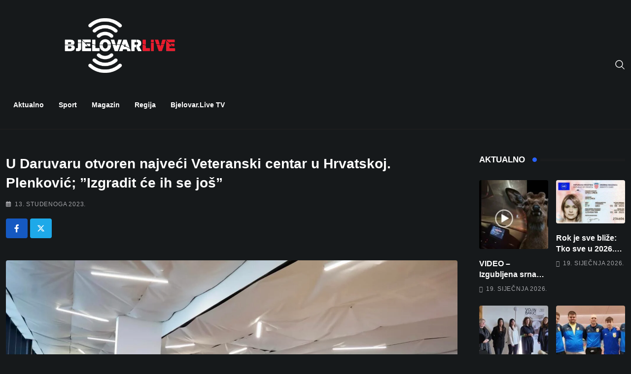

--- FILE ---
content_type: text/html; charset=UTF-8
request_url: https://bjelovar.live/u-daruvaru-otvoren-najveci-veteranski-centar-u-hrvatskoj-plenkovic-izgradit-ce-ih-se-jos/
body_size: 43692
content:
<!doctype html><html lang="hr" data-theme="dark-mode"><head><script data-no-optimize="1">var litespeed_docref=sessionStorage.getItem("litespeed_docref");litespeed_docref&&(Object.defineProperty(document,"referrer",{get:function(){return litespeed_docref}}),sessionStorage.removeItem("litespeed_docref"));</script> <meta charset="UTF-8"><meta name="viewport" content="width=device-width, initial-scale=1.0"><link rel="profile" href="https://gmpg.org/xfn/11" /><title>U Daruvaru otvoren najveći Veteranski centar u Hrvatskoj. Plenković; &#8221;Izgradit će ih se još&#8221; &mdash; Bjelovar.live</title><style>img:is([sizes="auto" i], [sizes^="auto," i]) { contain-intrinsic-size: 3000px 1500px }</style><noscript><style>#preloader{display:none;}</style></noscript><link rel="canonical" href="https://bjelovar.live/u-daruvaru-otvoren-najveci-veteranski-centar-u-hrvatskoj-plenkovic-izgradit-ce-ih-se-jos/" /><meta name="description" content="Danas je u Daruvaru svečano otvorena najveća podružnica Veteranskog centra hrvatskim braniteljima, a predsjednik vlade Andrej Plenković je na svečanosti&#8230;" /><meta property="og:type" content="article" /><meta property="og:locale" content="hr_HR" /><meta property="og:site_name" content="Bjelovar.live" /><meta property="og:title" content="U Daruvaru otvoren najveći Veteranski centar u Hrvatskoj. Plenković; &#8221;Izgradit će ih se još&#8221; &mdash; Bjelovar.live" /><meta property="og:description" content="Danas je u Daruvaru svečano otvorena najveća podružnica Veteranskog centra hrvatskim braniteljima, a predsjednik vlade Andrej Plenković je na svečanosti otvorenja najavio da je u planu izgradnja novih&#8230;" /><meta property="og:url" content="https://bjelovar.live/u-daruvaru-otvoren-najveci-veteranski-centar-u-hrvatskoj-plenkovic-izgradit-ce-ih-se-jos/" /><meta property="og:image" content="https://bjelovar.live/wp-content/uploads/2023/11/401564257_767887725354198_2528511434695447141_n.jpg" /><meta property="og:image:width" content="2048" /><meta property="og:image:height" content="1366" /><meta property="article:published_time" content="2023-11-13T18:17+00:00" /><meta property="article:modified_time" content="2023-11-13T18:17+00:00" /><meta name="twitter:card" content="summary_large_image" /><meta name="twitter:title" content="U Daruvaru otvoren najveći Veteranski centar u Hrvatskoj. Plenković; &#8221;Izgradit će ih se još&#8221; &mdash; Bjelovar.live" /><meta name="twitter:description" content="Danas je u Daruvaru svečano otvorena najveća podružnica Veteranskog centra hrvatskim braniteljima, a predsjednik vlade Andrej Plenković je na svečanosti otvorenja najavio da je u planu izgradnja novih&#8230;" /><meta name="twitter:image" content="https://bjelovar.live/wp-content/uploads/2023/11/401564257_767887725354198_2528511434695447141_n.jpg" /> <script type="application/ld+json">{"@context":"https://schema.org","@graph":[{"@type":"WebSite","@id":"https://bjelovar.live/#/schema/WebSite","url":"https://bjelovar.live/","name":"Bjelovar.live","inLanguage":"hr","potentialAction":{"@type":"SearchAction","target":{"@type":"EntryPoint","urlTemplate":"https://bjelovar.live/search/{search_term_string}/"},"query-input":"required name=search_term_string"},"publisher":{"@type":"Organization","@id":"https://bjelovar.live/#/schema/Organization","name":"Bjelovar.live","url":"https://bjelovar.live/","sameAs":"https://web.facebook.com/Bjelovar-LIVE-404038686610968/"}},{"@type":"WebPage","@id":"https://bjelovar.live/u-daruvaru-otvoren-najveci-veteranski-centar-u-hrvatskoj-plenkovic-izgradit-ce-ih-se-jos/","url":"https://bjelovar.live/u-daruvaru-otvoren-najveci-veteranski-centar-u-hrvatskoj-plenkovic-izgradit-ce-ih-se-jos/","name":"U Daruvaru otvoren najveći Veteranski centar u Hrvatskoj. Plenković; &#8221;Izgradit će ih se još&#8221; &mdash; Bjelovar.live","description":"Danas je u Daruvaru svečano otvorena najveća podružnica Veteranskog centra hrvatskim braniteljima, a predsjednik vlade Andrej Plenković je na svečanosti&#8230;","inLanguage":"hr","isPartOf":{"@id":"https://bjelovar.live/#/schema/WebSite"},"breadcrumb":{"@type":"BreadcrumbList","@id":"https://bjelovar.live/#/schema/BreadcrumbList","itemListElement":[{"@type":"ListItem","position":1,"item":"https://bjelovar.live/","name":"Bjelovar.live"},{"@type":"ListItem","position":2,"item":"https://bjelovar.live/category/aktualno/","name":"Kategorija: Aktualno"},{"@type":"ListItem","position":3,"name":"U Daruvaru otvoren najveći Veteranski centar u Hrvatskoj. Plenković; &#8221;Izgradit će ih se još&#8221;"}]},"potentialAction":{"@type":"ReadAction","target":"https://bjelovar.live/u-daruvaru-otvoren-najveci-veteranski-centar-u-hrvatskoj-plenkovic-izgradit-ce-ih-se-jos/"},"datePublished":"2023-11-13T18:17+00:00","dateModified":"2023-11-13T18:17+00:00","author":{"@type":"Person","@id":"https://bjelovar.live/#/schema/Person/403b9f5bb072f968e32fb8cb8c9b8046","name":"bjliveadmin"}}]}</script> <link rel='dns-prefetch' href='//www.googletagmanager.com' /><link rel='dns-prefetch' href='//fonts.googleapis.com' /><link rel='dns-prefetch' href='//pagead2.googlesyndication.com' /><link rel="alternate" type="application/rss+xml" title="Bjelovar.live &raquo; Kanal" href="https://bjelovar.live/feed/" /><link rel="alternate" type="application/rss+xml" title="Bjelovar.live &raquo; Kanal komentara" href="https://bjelovar.live/comments/feed/" /><style id="litespeed-ccss">ul{box-sizing:border-box}:root{--wp--preset--font-size--normal:16px;--wp--preset--font-size--huge:42px}.screen-reader-text{border:0;clip:rect(1px,1px,1px,1px);clip-path:inset(50%);height:1px;margin:-1px;overflow:hidden;padding:0;position:absolute;width:1px;word-wrap:normal!important}:root{--wp--preset--aspect-ratio--square:1;--wp--preset--aspect-ratio--4-3:4/3;--wp--preset--aspect-ratio--3-4:3/4;--wp--preset--aspect-ratio--3-2:3/2;--wp--preset--aspect-ratio--2-3:2/3;--wp--preset--aspect-ratio--16-9:16/9;--wp--preset--aspect-ratio--9-16:9/16;--wp--preset--color--black:#000;--wp--preset--color--cyan-bluish-gray:#abb8c3;--wp--preset--color--white:#fff;--wp--preset--color--pale-pink:#f78da7;--wp--preset--color--vivid-red:#cf2e2e;--wp--preset--color--luminous-vivid-orange:#ff6900;--wp--preset--color--luminous-vivid-amber:#fcb900;--wp--preset--color--light-green-cyan:#7bdcb5;--wp--preset--color--vivid-green-cyan:#00d084;--wp--preset--color--pale-cyan-blue:#8ed1fc;--wp--preset--color--vivid-cyan-blue:#0693e3;--wp--preset--color--vivid-purple:#9b51e0;--wp--preset--color--neeon-primary:#2962ff;--wp--preset--color--neeon-secondary:#0034c2;--wp--preset--color--neeon-button-dark-gray:#333;--wp--preset--color--neeon-button-light-gray:#a5a6aa;--wp--preset--color--neeon-button-white:#fff;--wp--preset--gradient--vivid-cyan-blue-to-vivid-purple:linear-gradient(135deg,rgba(6,147,227,1) 0%,#9b51e0 100%);--wp--preset--gradient--light-green-cyan-to-vivid-green-cyan:linear-gradient(135deg,#7adcb4 0%,#00d082 100%);--wp--preset--gradient--luminous-vivid-amber-to-luminous-vivid-orange:linear-gradient(135deg,rgba(252,185,0,1) 0%,rgba(255,105,0,1) 100%);--wp--preset--gradient--luminous-vivid-orange-to-vivid-red:linear-gradient(135deg,rgba(255,105,0,1) 0%,#cf2e2e 100%);--wp--preset--gradient--very-light-gray-to-cyan-bluish-gray:linear-gradient(135deg,#eee 0%,#a9b8c3 100%);--wp--preset--gradient--cool-to-warm-spectrum:linear-gradient(135deg,#4aeadc 0%,#9778d1 20%,#cf2aba 40%,#ee2c82 60%,#fb6962 80%,#fef84c 100%);--wp--preset--gradient--blush-light-purple:linear-gradient(135deg,#ffceec 0%,#9896f0 100%);--wp--preset--gradient--blush-bordeaux:linear-gradient(135deg,#fecda5 0%,#fe2d2d 50%,#6b003e 100%);--wp--preset--gradient--luminous-dusk:linear-gradient(135deg,#ffcb70 0%,#c751c0 50%,#4158d0 100%);--wp--preset--gradient--pale-ocean:linear-gradient(135deg,#fff5cb 0%,#b6e3d4 50%,#33a7b5 100%);--wp--preset--gradient--electric-grass:linear-gradient(135deg,#caf880 0%,#71ce7e 100%);--wp--preset--gradient--midnight:linear-gradient(135deg,#020381 0%,#2874fc 100%);--wp--preset--gradient--neeon-gradient-color:linear-gradient(135deg,rgba(255,0,0,1) 0%,rgba(252,75,51,1) 100%);--wp--preset--font-size--small:12px;--wp--preset--font-size--medium:20px;--wp--preset--font-size--large:36px;--wp--preset--font-size--x-large:42px;--wp--preset--font-size--normal:16px;--wp--preset--font-size--huge:50px;--wp--preset--spacing--20:.44rem;--wp--preset--spacing--30:.67rem;--wp--preset--spacing--40:1rem;--wp--preset--spacing--50:1.5rem;--wp--preset--spacing--60:2.25rem;--wp--preset--spacing--70:3.38rem;--wp--preset--spacing--80:5.06rem;--wp--preset--shadow--natural:6px 6px 9px rgba(0,0,0,.2);--wp--preset--shadow--deep:12px 12px 50px rgba(0,0,0,.4);--wp--preset--shadow--sharp:6px 6px 0px rgba(0,0,0,.2);--wp--preset--shadow--outlined:6px 6px 0px -3px rgba(255,255,255,1),6px 6px rgba(0,0,0,1);--wp--preset--shadow--crisp:6px 6px 0px rgba(0,0,0,1)}#cookie-notice *{-webkit-box-sizing:border-box;-moz-box-sizing:border-box;box-sizing:border-box}#cookie-notice .cookie-notice-container{display:block}#cookie-notice.cookie-notice-hidden .cookie-notice-container{display:none}.cookie-notice-container{padding:15px 30px;text-align:center;width:100%;z-index:2}.cn-close-icon{position:absolute;right:15px;top:50%;margin-top:-10px;width:15px;height:15px;opacity:.5;padding:10px;outline:0}.cn-close-icon:after,.cn-close-icon:before{position:absolute;content:' ';height:15px;width:2px;top:3px;background-color:grey}.cn-close-icon:before{transform:rotate(45deg)}.cn-close-icon:after{transform:rotate(-45deg)}#cookie-notice .cn-button{margin:0 0 0 10px;display:inline-block}.cn-text-container{margin:0 0 6px}.cn-buttons-container,.cn-text-container{display:inline-block}@media all and (max-width:900px){.cookie-notice-container #cn-notice-buttons,.cookie-notice-container #cn-notice-text{display:block}#cookie-notice .cn-button{margin:0 5px 5px}}@media all and (max-width:480px){.cookie-notice-container{padding:15px 25px}}.icon,.icon:before{font-family:elementskit!important;speak:none;font-style:normal;font-weight:400;font-variant:normal;text-transform:none;line-height:1;-webkit-font-smoothing:antialiased;-moz-osx-font-smoothing:grayscale}:root{--bs-blue:#0d6efd;--bs-indigo:#6610f2;--bs-purple:#6f42c1;--bs-pink:#d63384;--bs-red:#dc3545;--bs-orange:#fd7e14;--bs-yellow:#ffc107;--bs-green:#198754;--bs-teal:#20c997;--bs-cyan:#0dcaf0;--bs-white:#fff;--bs-gray:#6c757d;--bs-gray-dark:#343a40;--bs-gray-100:#f8f9fa;--bs-gray-200:#e9ecef;--bs-gray-300:#dee2e6;--bs-gray-400:#ced4da;--bs-gray-500:#adb5bd;--bs-gray-600:#6c757d;--bs-gray-700:#495057;--bs-gray-800:#343a40;--bs-gray-900:#212529;--bs-primary:#0d6efd;--bs-secondary:#6c757d;--bs-success:#198754;--bs-info:#0dcaf0;--bs-warning:#ffc107;--bs-danger:#dc3545;--bs-light:#f8f9fa;--bs-dark:#212529;--bs-primary-rgb:13,110,253;--bs-secondary-rgb:108,117,125;--bs-success-rgb:25,135,84;--bs-info-rgb:13,202,240;--bs-warning-rgb:255,193,7;--bs-danger-rgb:220,53,69;--bs-light-rgb:248,249,250;--bs-dark-rgb:33,37,41;--bs-white-rgb:255,255,255;--bs-black-rgb:0,0,0;--bs-body-color-rgb:33,37,41;--bs-body-bg-rgb:255,255,255;--bs-font-sans-serif:system-ui,-apple-system,"Segoe UI",Roboto,"Helvetica Neue",Arial,"Noto Sans","Liberation Sans",sans-serif,"Apple Color Emoji","Segoe UI Emoji","Segoe UI Symbol","Noto Color Emoji";--bs-font-monospace:SFMono-Regular,Menlo,Monaco,Consolas,"Liberation Mono","Courier New",monospace;--bs-gradient:linear-gradient(180deg,rgba(255,255,255,.15),rgba(255,255,255,0));--bs-body-font-family:var(--bs-font-sans-serif);--bs-body-font-size:1rem;--bs-body-font-weight:400;--bs-body-line-height:1.5;--bs-body-color:#212529;--bs-body-bg:#fff}*,:after,:before{box-sizing:border-box}@media (prefers-reduced-motion:no-preference){:root{scroll-behavior:smooth}}body{margin:0;font-family:var(--bs-body-font-family);font-size:var(--bs-body-font-size);font-weight:var(--bs-body-font-weight);line-height:var(--bs-body-line-height);color:var(--bs-body-color);text-align:var(--bs-body-text-align);background-color:var(--bs-body-bg);-webkit-text-size-adjust:100%}h1,h3,h4{margin-top:0;margin-bottom:.5rem;font-weight:500;line-height:1.2}h1{font-size:calc(1.375rem + 1.5vw)}@media (min-width:1200px){h1{font-size:2.5rem}}h3{font-size:calc(1.3rem + .6vw)}@media (min-width:1200px){h3{font-size:1.75rem}}h4{font-size:calc(1.275rem + .3vw)}@media (min-width:1200px){h4{font-size:1.5rem}}ul{padding-left:2rem}ul{margin-top:0;margin-bottom:1rem}a{color:#0d6efd;text-decoration:underline}img,svg{vertical-align:middle}button{border-radius:0}button,input{margin:0;font-family:inherit;font-size:inherit;line-height:inherit}button{text-transform:none}[type=button],[type=submit],button{-webkit-appearance:button}::-moz-focus-inner{padding:0;border-style:none}::-webkit-datetime-edit-day-field,::-webkit-datetime-edit-fields-wrapper,::-webkit-datetime-edit-hour-field,::-webkit-datetime-edit-minute,::-webkit-datetime-edit-month-field,::-webkit-datetime-edit-text,::-webkit-datetime-edit-year-field{padding:0}::-webkit-inner-spin-button{height:auto}[type=search]{outline-offset:-2px;-webkit-appearance:textfield}::-webkit-search-decoration{-webkit-appearance:none}::-webkit-color-swatch-wrapper{padding:0}::-webkit-file-upload-button{font:inherit}::file-selector-button{font:inherit}::-webkit-file-upload-button{font:inherit;-webkit-appearance:button}.container{width:100%;padding-right:var(--bs-gutter-x,.75rem);padding-left:var(--bs-gutter-x,.75rem);margin-right:auto;margin-left:auto}@media (min-width:576px){.container{max-width:540px}}@media (min-width:768px){.container{max-width:720px}}@media (min-width:992px){.container{max-width:960px}}@media (min-width:1200px){.container{max-width:1140px}}@media (min-width:1400px){.container{max-width:1320px}}.row{--bs-gutter-x:1.5rem;--bs-gutter-y:0;display:flex;flex-wrap:wrap;margin-top:calc(-1*var(--bs-gutter-y));margin-right:calc(-.5*var(--bs-gutter-x));margin-left:calc(-.5*var(--bs-gutter-x))}.row>*{flex-shrink:0;width:100%;max-width:100%;padding-right:calc(var(--bs-gutter-x)*.5);padding-left:calc(var(--bs-gutter-x)*.5);margin-top:var(--bs-gutter-y)}.col-6{flex:0 0 auto;width:50%}.g-3{--bs-gutter-x:1rem}.g-3{--bs-gutter-y:1rem}@media (min-width:992px){.col-lg-8{flex:0 0 auto;width:66.66666667%}}@media (min-width:1200px){.col-xl-3{flex:0 0 auto;width:25%}.col-xl-9{flex:0 0 auto;width:75%}}.mx-auto{margin-right:auto!important;margin-left:auto!important}button::-moz-focus-inner{padding:0;border:0}.fab,.far{-moz-osx-font-smoothing:grayscale;-webkit-font-smoothing:antialiased;display:var(--fa-display,inline-block);font-style:normal;font-variant:normal;line-height:1;text-rendering:auto}.far{font-family:"Font Awesome 6 Free"}.fab{font-family:"Font Awesome 6 Brands"}.fa-calendar-alt:before{content:"\f073"}:host,:root{--fa-style-family-brands:"Font Awesome 6 Brands";--fa-font-brands:normal 400 1em/1 "Font Awesome 6 Brands"}.fab{font-weight:400}.fa-facebook-f:before{content:"\f39e"}.fa-x-twitter:before{content:"\e61b"}:host,:root{--fa-font-regular:normal 400 1em/1 "Font Awesome 6 Free"}.far{font-weight:400}:host,:root{--fa-style-family-classic:"Font Awesome 6 Free";--fa-font-solid:normal 900 1em/1 "Font Awesome 6 Free"}html{font-family:sans-serif;-webkit-text-size-adjust:100%;-ms-text-size-adjust:100%}body{margin:0}aside,header,main,nav{display:block}a{background-color:transparent}img{border:0}svg:not(:root){overflow:hidden}button,input{color:inherit;font:inherit;margin:0}button{overflow:visible}button{text-transform:none}button{-webkit-appearance:button}button::-moz-focus-inner,input::-moz-focus-inner{border:0;padding:0}input{line-height:normal}input[type=search]::-webkit-search-cancel-button,input[type=search]::-webkit-search-decoration{-webkit-appearance:none}html{box-sizing:border-box}*,*:before,*:after{box-sizing:inherit}body{background:#fff}ul{margin:0 0 1em 1em;padding-left:20px}ul{list-style:disc}img{height:auto;max-width:100%}button{background-color:#000;border:medium none;color:#fff;padding:2px 15px}input[type=search]{color:#666;border:1px solid #e5e5e5}a:link,a:visited{text-decoration:none}.screen-reader-text{clip:rect(1px,1px,1px,1px);position:absolute!important;height:1px;width:1px;overflow:hidden}.site-header:before,.site-header:after,.site-content:before,.site-content:after{content:"";display:table;table-layout:fixed}.site-header:after,.site-content:after{clear:both}.widget{margin:0 0 1.5em}.rt-category-style2 .rt-item img{width:100%;height:80px;object-fit:cover;transform:translate3d(-10px,0,0) scale3d(1.2,1.2,1.2)}body{font-family:'Roboto',sans-serif;font-size:16px;line-height:28px;color:#6c6f72;font-weight:400;height:100%;vertical-align:baseline;-webkit-font-smoothing:antialiased;-moz-osx-font-smoothing:grayscale;text-rendering:optimizeLegibility;background-color:#fff;overflow-x:hidden}a{color:#2962ff;text-decoration:none}img{max-width:100%;height:auto}h1,h3,h4{font-family:'Spartan',sans-serif;margin:0 0 20px;color:#000}h1{font-size:36px;font-weight:700;line-height:40px}h3{font-size:22.63px;font-weight:700;line-height:33px}h4{font-size:20.31px;font-weight:700;line-height:30px}ul{list-style:disc inside none;margin:0 0 20px}*{-ms-word-wrap:break-word;word-wrap:break-word}#page .content-area{background-position:top center;background-repeat:no-repeat;background-size:cover}.number-counter{counter-reset:post-counter}.title-animation-black-normal a{color:#000;display:inline;padding-bottom:0;background-image:linear-gradient(to bottom,#000 0%,#000 98%);background-size:0 1px;background-repeat:no-repeat;background-position:left 100%}@media (min-width:992px) and (max-width:1400px){.container{max-width:1320px}}.menu-full-wrap{display:flex;justify-content:space-between;align-items:center}.header-icon-area{display:flex;align-items:center;height:100%;position:relative}.header-icon-area>div{position:relative}.header-icon-area>div:last-child:before{content:none}.header-icon-area>div:first-child{margin-left:0}.header-icon-area .search-icon{font-size:20px;line-height:1}.header-icon-area .search-icon a{color:#818181}.header-search{position:fixed;top:0;left:0;width:100%;height:100%;background-color:#f5f6fa;transform:scaleY(0);visibility:hidden;z-index:150;transform-origin:0 0 0}.header-search .header-search-form{text-align:center;position:absolute;top:50%;left:0;right:0;transform:translateY(-50%)}.header-search .header-search-form input[type=search]{width:54%;height:70px;color:#000;font-size:24px;flex:initial;text-align:left;border:none;border-radius:0;margin:0 auto;padding:20px 35px 20px 0;outline:none;background:0 0;border-bottom:1px solid #2962ff;line-height:28px}@media (max-width:425px){.header-search .header-search-form input[type=search]{width:70%}}.header-search .header-search-form input::-webkit-input-placeholder{color:#aaa}.header-search .header-search-form input:-ms-input-placeholder{color:#aaa}.header-search .header-search-form input:-moz-placeholder{color:#aaa}.header-search .header-search-form .search-btn{padding:0;box-shadow:none;border:none;border-radius:0;color:#000;font-size:24px;font-weight:500;margin-top:0;margin-left:-32px;background:0 0;line-height:29px;z-index:12}.header-search .close{position:fixed;top:30px;right:15px;margin:0 auto;color:#000;border-radius:4px;border:none;opacity:.5;visibility:visible;padding:0;font-size:70px;font-weight:300;background:0 0;z-index:1}.header-area{background:#fff;position:relative;z-index:2}@media (max-width:991px){.header-search .close{top:50px;transform:none;font-size:50px}}.header-menu{position:relative;top:0;left:0;right:0;margin:auto}.site-header .site-branding a{display:table-cell;vertical-align:middle;color:#2962ff;font-size:30px;font-weight:700;text-transform:capitalize}.site-header .site-branding a img{max-width:162px;width:100%}.site-header .site-branding .light-logo{display:none}.site-header ul{list-style-type:none;margin:0;padding:0}.site-header .main-navigation nav ul li{display:inline-block;position:relative;margin-bottom:0}.site-header .main-navigation nav ul li a{display:block;text-decoration:none;font-size:14px;line-height:22px;font-weight:600;color:#000;padding:38px 15px;text-transform:capitalize;font-family:'Spartan',sans-serif}.site-header .main-navigation nav>ul>li>a:before{position:absolute;content:"";height:3px;background:#2962ff;right:0;margin:0 auto;bottom:0;width:100%;transform:scaleX(0);transform-origin:top right}.header-style-4 .header-area .logo-menu-wrap{padding-top:30px;text-align:center}.header-style-4 .header-area .site-branding{display:inline-block;text-align:center}.header-style-4 .header-menu{border-bottom:1px solid #e5e5e5}@media all and (max-width:1199px){.site-header .main-navigation nav ul li a{padding-left:7px;padding-right:7px}.site-header .main-navigation ul li a{padding-left:7px;padding-right:7px}}@media all and (max-width:767px){.site-header .main-navigation ul{text-align:center}.site-header .main-navigation ul li a{padding-bottom:10px;padding-top:10px}.header-icon-area{display:none}.site-header .site-branding{display:block;height:inherit}.site-header .site-branding{padding:0 0 10px}.site-header .main-navigation ul{text-align:center}.site-header .main-navigation ul li a{padding:10px 15px}.site-header .site-branding{display:block;height:inherit;text-align:center;padding-top:0;padding-bottom:10px}.site-header .site-branding{float:none;height:inherit}.site-header .main-navigation{float:none}.site-header .main-navigation ul.menu>li>a{padding:10px 15px;border-left:none}}.rt-slide-nav::-webkit-scrollbar{width:0}.scroll-wrap{position:fixed;right:24px;bottom:24px;width:37px;height:37px;display:block;border-radius:100%;box-shadow:inset 0 0 0 .1rem rgb(128 130 134/25%);z-index:9;opacity:0;visibility:hidden;transform:translateY(.75rem)}.scroll-wrap:after{position:absolute;content:"\f062";font-family:"Font Awesome 5 Free";font-weight:900;text-align:center;line-height:36px;font-size:14px;color:#2962ff;left:0;top:0;height:37px;width:37px;display:block;z-index:1}.scroll-wrap svg path{fill:none}.scroll-wrap svg.scroll-circle path{stroke:#2962ff;stroke-width:4;box-sizing:border-box}.site-content{position:relative;background-color:#fff;z-index:1}.footer-top-area .rt-category-style2 .rt-item img{display:none}input:-webkit-autofill{-webkit-box-shadow:0 0 0 30px #fff inset!important}.header-search-form input:-webkit-autofill{-webkit-box-shadow:0 0 0 30px transparent inset!important}.sidebar-widget-area .widget{margin-bottom:40px;overflow:hidden;position:relative}.sidebar-widget-area .widget .widgettitle{display:flex;align-items:center;position:relative;color:#000;font-size:17px;margin-bottom:30px;line-height:1.4;z-index:2;text-transform:uppercase}.sidebar-widget-area .widget .widgettitle .titledot{width:9px;height:9px;border-radius:50%;background-color:#2962ff;margin-right:7px;margin-left:15px;display:inline-block}.sidebar-widget-area .widget .widgettitle .titleline{border:1px solid #e5e5e5;border-width:1px 0;-webkit-box-flex:1;-ms-flex-positive:1;flex-grow:1;height:4px}.post-box-style .topic-box{margin-bottom:12px;position:relative}.post-box-style .topic-box img{border-radius:4px;transform:scale(1.01)}.post-box-style .topic-box .rt-wid-post-img{border-radius:4px;margin-bottom:10px;display:inline-block;overflow:hidden}.post-box-style .post-content{flex-grow:1}.post-box-style .post-content .entry-title{font-size:16px;margin-bottom:0;line-height:1.4;overflow:hidden;-o-text-overflow:ellipsis;text-overflow:ellipsis;display:-webkit-box;-webkit-line-clamp:2;-webkit-box-orient:vertical}.post-box-style .post-content .entry-title a{color:#000}.post-box-style .entry-date{color:#a5a6aa;font-size:12px;font-weight:500;letter-spacing:.8px;text-transform:uppercase;line-height:1;margin-top:12px}.post-box-style .entry-date i{margin-right:6px}.content-area{padding-top:80px;padding-bottom:80px;background-repeat:no-repeat}.entry-header .entry-title{font-size:28px;margin-bottom:10px;line-height:1.4}.entry-header ul.entry-meta{padding:0;margin:0 0 15px;list-style:none;display:inline-flex;display:-webkit-box;display:-ms-flexbox;display:flex;align-items:center;flex-wrap:wrap}.entry-header ul.entry-meta li{display:inline;color:#a5a6aa;font-size:12px;font-weight:500;margin-right:16px;position:relative;text-transform:uppercase;letter-spacing:.8px}.entry-header ul.entry-meta li:last-child{margin-right:0}.entry-header ul.entry-meta li i{margin-right:7px;width:11px}.post-share{margin-bottom:40px}.post-share .share-links a{display:inline-flex;align-items:center;justify-content:center;width:44px;height:40px;overflow:hidden;color:#fff;background:#646464;position:relative;border-radius:4px;margin-bottom:5px;margin-right:5px}@media (max-width:425px){.post-share .share-links a{margin-right:4px;margin-bottom:4px}}.post-share .share-links .social-text{display:none}.post-share .share-links a.facebook-f-share-button{background:#1559c2}.post-share .share-links a.x-twitter-share-button{background:#1ea9e9}.post-detail-style1 .entry-thumbnail-area{position:relative;margin-bottom:40px}.post-detail-style1 .entry-thumbnail-area img{border-radius:4px}@media (max-width:767px){body.single-post .content-area{padding-top:60px;padding-bottom:60px}}.right-sidebar .rt-sidebar-sapcer{margin-right:20px}@media (max-width:1199px){.right-sidebar .rt-sidebar-sapcer{margin-right:0;display:inherit}}@media (max-width:1199px){.right-sidebar .sidebar-widget-area{margin-top:80px;display:inherit}}.mean-container .mean-bar{display:flex;align-items:center;justify-content:space-between;background:#fff;border-bottom:1px solid rgba(181,181,181,.3);float:none;position:relative;padding:10px 15px;top:0;left:0;width:100%}.mean-container .mean-bar .search-icon a{font-size:18px;font-weight:500;color:#000}.mean-container .mean-bar .mobile-logo{color:#2962ff;font-size:24px;font-weight:700;text-transform:capitalize}.mean-container .mean-bar img{max-width:110px}.mean-container .mean-bar .info{display:flex;align-items:center;column-gap:12px}.rt-slide-nav .offscreen-navigation ul li{position:relative;border-bottom:1px solid #e9e9e9}.rt-slide-nav .offscreen-navigation ul li:last-child{border-bottom:none}.rt-slide-nav .offscreen-navigation li>a{display:block;position:relative;color:#000;font-size:14px;font-weight:500;background:#fff;padding-bottom:7px;padding-top:7px;font-family:'Spartan',sans-serif}.rt-slide-nav .offscreen-navigation ul>li>a{padding-left:25px}.rt-slide-nav .offscreen-navigation li.current-menu-parent>a{color:#2962ff}.rt-slide-nav .offscreen-navigation ul li>a:before{position:absolute;content:"";width:3px;height:0;top:50%;left:15px;transform:translateY(-50%);margin:0;background:#6c6c6c;opacity:0;visibility:hidden}.mean-bar .sidebarBtn{font-size:20px;color:#000}body .sidebarBtn{display:block}body .sidebarBtn .bar{background:#000;height:2px;width:25px;display:block;margin-bottom:4px}body .sidebarBtn .bar:nth-child(2),body .sidebarBtn .bar:nth-child(3){width:20px}body .sidebarBtn .bar:last-child{margin-bottom:0}.rt-slide-nav{position:absolute;background:#fff;width:100%;left:0;z-index:3;display:none;max-height:calc(100vh - 100px);overflow-y:auto;box-shadow:0px 10px 10px 0px #0000001c}.rt-slide-nav ul{list-style-type:none;margin:0;padding:0}@media only screen and (min-width:992px){#meanmenu{display:none}}@media only screen and (max-width:991px){.header-area{display:none}}.rt-slide-nav nav{display:block}[data-theme=dark-mode] h1,[data-theme=dark-mode] h3,[data-theme=dark-mode] h4{color:#fff}[data-theme=dark-mode] .site-header .main-navigation>nav>ul>li>a,[data-theme=dark-mode] .header-icon-area .search-icon a{color:#fff}[data-theme=dark-mode] .site-header .site-branding a.dark-logo{display:none}[data-theme=dark-mode] .site-header .site-branding a.light-logo{display:table-cell}[data-theme=dark-mode] body,[data-theme=dark-mode] .header-area,[data-theme=dark-mode] .header-menu,[data-theme=dark-mode] .site-content,[data-theme=dark-mode] #page .content-area{background-color:#101213!important}[data-theme=dark-mode] .title-animation-black-normal a{color:#fff;background-image:linear-gradient(to bottom,#fff 0%,#fff 98%)}[data-theme=dark-mode] .sidebar-widget-area .widget .widgettitle{color:#fff}[data-theme=dark-mode] body{color:#d7d7d7}[data-theme=dark-mode] .header-style-4 .header-menu{border-color:#222121!important}[data-theme=dark-mode] .post-box-style .post-content .entry-title a{color:#fff}[data-theme=dark-mode] .sidebar-widget-area .widget .widgettitle .titleline{border-color:#222121!important}[data-theme=dark-mode] input::-webkit-input-placeholder{color:#aaa}[data-theme=dark-mode] input:-ms-input-placeholder{color:#aaa}[data-theme=dark-mode] input:-moz-placeholder{color:#aaa}[data-theme=dark-mode] input{color:#aaa}.content-area{padding-top:50px;padding-bottom:0}#page .content-area{background-image:url();background-color:#fff}:focus{outline:0}button::-moz-focus-inner{padding:0;border:0}.ekit-wid-con .ekit-review-card--date,.ekit-wid-con .ekit-review-card--desc{grid-area:date}.ekit-wid-con .ekit-review-card--image{width:60px;height:60px;grid-area:thumbnail;min-width:60px;border-radius:50%;background-color:#eae9f7;display:-webkit-box;display:-ms-flexbox;display:flex;-webkit-box-pack:center;-ms-flex-pack:center;justify-content:center;-webkit-box-align:center;-ms-flex-align:center;align-items:center;padding:1rem;position:relative}.ekit-wid-con .ekit-review-card--thumbnail{grid-area:thumbnail;padding-right:1rem}.ekit-wid-con .ekit-review-card--name{grid-area:name;font-size:14px;font-weight:700;margin:0 0 .25rem}.ekit-wid-con .ekit-review-card--stars{grid-area:stars;color:#f4be28;font-size:13px;line-height:20px}.ekit-wid-con .ekit-review-card--comment{grid-area:comment;font-size:16px;line-height:22px;font-weight:400;color:#32323d}.ekit-wid-con .ekit-review-card--actions{grid-area:actions}.ekit-wid-con .ekit-review-card--posted-on{display:-webkit-box;display:-ms-flexbox;display:flex;grid-area:posted-on}@media (min-width:1400px){.container{max-width:1320px}}a{color:#2962ff}.scroll-wrap:after{color:#2962ff}.scroll-wrap svg.scroll-circle path{stroke:#2962ff}.site-header .site-branding a,.mean-container .mean-bar .mobile-logo{color:#2962ff}.site-header .site-branding a img{max-width:250px}body{color:#6c6f72;font-family:'Roboto',sans-serif!important;font-size:16px;line-height:28px;font-weight:400;font-style:normal}h1,h3,h4{font-family:'Spartan',sans-serif;font-weight:700}h1{font-size:36px;line-height:40px;font-style:normal}h3{font-size:22.63px;line-height:33px;font-style:normal}h4{font-size:20.25px;line-height:30px;font-style:normal}.site-header .main-navigation nav ul li a{font-family:'Spartan',sans-serif;font-size:14px;line-height:22px;font-weight:600;color:#000;font-style:normal}.header-area{background-color:#0f1214!important}.site-header .main-navigation nav>ul>li>a:before{background-color:#2962ff}.rt-slide-nav .offscreen-navigation li.current-menu-parent>a{color:#2962ff}.sidebar-widget-area .widget .widgettitle .titledot{background-color:#2962ff}[data-theme=dark-mode] body,[data-theme=dark-mode] .header-area,[data-theme=dark-mode] .header-menu,[data-theme=dark-mode] .site-content,[data-theme=dark-mode] #page .content-area{background-color:#16191b!important}[data-theme=dark-mode] body{color:#d7d7d7}[data-theme=dark-mode] .header-style-4 .header-menu,[data-theme=dark-mode] .sidebar-widget-area .widget .widgettitle .titleline{border-color:#222121!important}.mean-container .mean-bar{background-color:#0f1214!important}.mean-bar .sidebarBtn{color:#fff!important}body .sidebarBtn .bar{background-color:#fff!important}</style><link rel="preload" data-asynced="1" data-optimized="2" as="style" onload="this.onload=null;this.rel='stylesheet'" href="https://bjelovar.live/wp-content/litespeed/css/19c275aa5a992d1c3ba91d8e954da5fc.css?ver=90a71" /><script data-optimized="1" type="litespeed/javascript" data-src="https://bjelovar.live/wp-content/plugins/litespeed-cache/assets/js/css_async.min.js"></script> <style id='wp-block-library-theme-inline-css' type='text/css'>.wp-block-audio :where(figcaption){color:#555;font-size:13px;text-align:center}.is-dark-theme .wp-block-audio :where(figcaption){color:#ffffffa6}.wp-block-audio{margin:0 0 1em}.wp-block-code{border:1px solid #ccc;border-radius:4px;font-family:Menlo,Consolas,monaco,monospace;padding:.8em 1em}.wp-block-embed :where(figcaption){color:#555;font-size:13px;text-align:center}.is-dark-theme .wp-block-embed :where(figcaption){color:#ffffffa6}.wp-block-embed{margin:0 0 1em}.blocks-gallery-caption{color:#555;font-size:13px;text-align:center}.is-dark-theme .blocks-gallery-caption{color:#ffffffa6}:root :where(.wp-block-image figcaption){color:#555;font-size:13px;text-align:center}.is-dark-theme :root :where(.wp-block-image figcaption){color:#ffffffa6}.wp-block-image{margin:0 0 1em}.wp-block-pullquote{border-bottom:4px solid;border-top:4px solid;color:currentColor;margin-bottom:1.75em}.wp-block-pullquote cite,.wp-block-pullquote footer,.wp-block-pullquote__citation{color:currentColor;font-size:.8125em;font-style:normal;text-transform:uppercase}.wp-block-quote{border-left:.25em solid;margin:0 0 1.75em;padding-left:1em}.wp-block-quote cite,.wp-block-quote footer{color:currentColor;font-size:.8125em;font-style:normal;position:relative}.wp-block-quote:where(.has-text-align-right){border-left:none;border-right:.25em solid;padding-left:0;padding-right:1em}.wp-block-quote:where(.has-text-align-center){border:none;padding-left:0}.wp-block-quote.is-large,.wp-block-quote.is-style-large,.wp-block-quote:where(.is-style-plain){border:none}.wp-block-search .wp-block-search__label{font-weight:700}.wp-block-search__button{border:1px solid #ccc;padding:.375em .625em}:where(.wp-block-group.has-background){padding:1.25em 2.375em}.wp-block-separator.has-css-opacity{opacity:.4}.wp-block-separator{border:none;border-bottom:2px solid;margin-left:auto;margin-right:auto}.wp-block-separator.has-alpha-channel-opacity{opacity:1}.wp-block-separator:not(.is-style-wide):not(.is-style-dots){width:100px}.wp-block-separator.has-background:not(.is-style-dots){border-bottom:none;height:1px}.wp-block-separator.has-background:not(.is-style-wide):not(.is-style-dots){height:2px}.wp-block-table{margin:0 0 1em}.wp-block-table td,.wp-block-table th{word-break:normal}.wp-block-table :where(figcaption){color:#555;font-size:13px;text-align:center}.is-dark-theme .wp-block-table :where(figcaption){color:#ffffffa6}.wp-block-video :where(figcaption){color:#555;font-size:13px;text-align:center}.is-dark-theme .wp-block-video :where(figcaption){color:#ffffffa6}.wp-block-video{margin:0 0 1em}:root :where(.wp-block-template-part.has-background){margin-bottom:0;margin-top:0;padding:1.25em 2.375em}</style><style id='classic-theme-styles-inline-css' type='text/css'>/*! This file is auto-generated */
.wp-block-button__link{color:#fff;background-color:#32373c;border-radius:9999px;box-shadow:none;text-decoration:none;padding:calc(.667em + 2px) calc(1.333em + 2px);font-size:1.125em}.wp-block-file__button{background:#32373c;color:#fff;text-decoration:none}</style><style id='global-styles-inline-css' type='text/css'>:root{--wp--preset--aspect-ratio--square: 1;--wp--preset--aspect-ratio--4-3: 4/3;--wp--preset--aspect-ratio--3-4: 3/4;--wp--preset--aspect-ratio--3-2: 3/2;--wp--preset--aspect-ratio--2-3: 2/3;--wp--preset--aspect-ratio--16-9: 16/9;--wp--preset--aspect-ratio--9-16: 9/16;--wp--preset--color--black: #000000;--wp--preset--color--cyan-bluish-gray: #abb8c3;--wp--preset--color--white: #ffffff;--wp--preset--color--pale-pink: #f78da7;--wp--preset--color--vivid-red: #cf2e2e;--wp--preset--color--luminous-vivid-orange: #ff6900;--wp--preset--color--luminous-vivid-amber: #fcb900;--wp--preset--color--light-green-cyan: #7bdcb5;--wp--preset--color--vivid-green-cyan: #00d084;--wp--preset--color--pale-cyan-blue: #8ed1fc;--wp--preset--color--vivid-cyan-blue: #0693e3;--wp--preset--color--vivid-purple: #9b51e0;--wp--preset--color--neeon-primary: #2962ff;--wp--preset--color--neeon-secondary: #0034c2;--wp--preset--color--neeon-button-dark-gray: #333333;--wp--preset--color--neeon-button-light-gray: #a5a6aa;--wp--preset--color--neeon-button-white: #ffffff;--wp--preset--gradient--vivid-cyan-blue-to-vivid-purple: linear-gradient(135deg,rgba(6,147,227,1) 0%,rgb(155,81,224) 100%);--wp--preset--gradient--light-green-cyan-to-vivid-green-cyan: linear-gradient(135deg,rgb(122,220,180) 0%,rgb(0,208,130) 100%);--wp--preset--gradient--luminous-vivid-amber-to-luminous-vivid-orange: linear-gradient(135deg,rgba(252,185,0,1) 0%,rgba(255,105,0,1) 100%);--wp--preset--gradient--luminous-vivid-orange-to-vivid-red: linear-gradient(135deg,rgba(255,105,0,1) 0%,rgb(207,46,46) 100%);--wp--preset--gradient--very-light-gray-to-cyan-bluish-gray: linear-gradient(135deg,rgb(238,238,238) 0%,rgb(169,184,195) 100%);--wp--preset--gradient--cool-to-warm-spectrum: linear-gradient(135deg,rgb(74,234,220) 0%,rgb(151,120,209) 20%,rgb(207,42,186) 40%,rgb(238,44,130) 60%,rgb(251,105,98) 80%,rgb(254,248,76) 100%);--wp--preset--gradient--blush-light-purple: linear-gradient(135deg,rgb(255,206,236) 0%,rgb(152,150,240) 100%);--wp--preset--gradient--blush-bordeaux: linear-gradient(135deg,rgb(254,205,165) 0%,rgb(254,45,45) 50%,rgb(107,0,62) 100%);--wp--preset--gradient--luminous-dusk: linear-gradient(135deg,rgb(255,203,112) 0%,rgb(199,81,192) 50%,rgb(65,88,208) 100%);--wp--preset--gradient--pale-ocean: linear-gradient(135deg,rgb(255,245,203) 0%,rgb(182,227,212) 50%,rgb(51,167,181) 100%);--wp--preset--gradient--electric-grass: linear-gradient(135deg,rgb(202,248,128) 0%,rgb(113,206,126) 100%);--wp--preset--gradient--midnight: linear-gradient(135deg,rgb(2,3,129) 0%,rgb(40,116,252) 100%);--wp--preset--gradient--neeon-gradient-color: linear-gradient(135deg, rgba(255, 0, 0, 1) 0%, rgba(252, 75, 51, 1) 100%);--wp--preset--font-size--small: 12px;--wp--preset--font-size--medium: 20px;--wp--preset--font-size--large: 36px;--wp--preset--font-size--x-large: 42px;--wp--preset--font-size--normal: 16px;--wp--preset--font-size--huge: 50px;--wp--preset--spacing--20: 0.44rem;--wp--preset--spacing--30: 0.67rem;--wp--preset--spacing--40: 1rem;--wp--preset--spacing--50: 1.5rem;--wp--preset--spacing--60: 2.25rem;--wp--preset--spacing--70: 3.38rem;--wp--preset--spacing--80: 5.06rem;--wp--preset--shadow--natural: 6px 6px 9px rgba(0, 0, 0, 0.2);--wp--preset--shadow--deep: 12px 12px 50px rgba(0, 0, 0, 0.4);--wp--preset--shadow--sharp: 6px 6px 0px rgba(0, 0, 0, 0.2);--wp--preset--shadow--outlined: 6px 6px 0px -3px rgba(255, 255, 255, 1), 6px 6px rgba(0, 0, 0, 1);--wp--preset--shadow--crisp: 6px 6px 0px rgba(0, 0, 0, 1);}:where(.is-layout-flex){gap: 0.5em;}:where(.is-layout-grid){gap: 0.5em;}body .is-layout-flex{display: flex;}.is-layout-flex{flex-wrap: wrap;align-items: center;}.is-layout-flex > :is(*, div){margin: 0;}body .is-layout-grid{display: grid;}.is-layout-grid > :is(*, div){margin: 0;}:where(.wp-block-columns.is-layout-flex){gap: 2em;}:where(.wp-block-columns.is-layout-grid){gap: 2em;}:where(.wp-block-post-template.is-layout-flex){gap: 1.25em;}:where(.wp-block-post-template.is-layout-grid){gap: 1.25em;}.has-black-color{color: var(--wp--preset--color--black) !important;}.has-cyan-bluish-gray-color{color: var(--wp--preset--color--cyan-bluish-gray) !important;}.has-white-color{color: var(--wp--preset--color--white) !important;}.has-pale-pink-color{color: var(--wp--preset--color--pale-pink) !important;}.has-vivid-red-color{color: var(--wp--preset--color--vivid-red) !important;}.has-luminous-vivid-orange-color{color: var(--wp--preset--color--luminous-vivid-orange) !important;}.has-luminous-vivid-amber-color{color: var(--wp--preset--color--luminous-vivid-amber) !important;}.has-light-green-cyan-color{color: var(--wp--preset--color--light-green-cyan) !important;}.has-vivid-green-cyan-color{color: var(--wp--preset--color--vivid-green-cyan) !important;}.has-pale-cyan-blue-color{color: var(--wp--preset--color--pale-cyan-blue) !important;}.has-vivid-cyan-blue-color{color: var(--wp--preset--color--vivid-cyan-blue) !important;}.has-vivid-purple-color{color: var(--wp--preset--color--vivid-purple) !important;}.has-black-background-color{background-color: var(--wp--preset--color--black) !important;}.has-cyan-bluish-gray-background-color{background-color: var(--wp--preset--color--cyan-bluish-gray) !important;}.has-white-background-color{background-color: var(--wp--preset--color--white) !important;}.has-pale-pink-background-color{background-color: var(--wp--preset--color--pale-pink) !important;}.has-vivid-red-background-color{background-color: var(--wp--preset--color--vivid-red) !important;}.has-luminous-vivid-orange-background-color{background-color: var(--wp--preset--color--luminous-vivid-orange) !important;}.has-luminous-vivid-amber-background-color{background-color: var(--wp--preset--color--luminous-vivid-amber) !important;}.has-light-green-cyan-background-color{background-color: var(--wp--preset--color--light-green-cyan) !important;}.has-vivid-green-cyan-background-color{background-color: var(--wp--preset--color--vivid-green-cyan) !important;}.has-pale-cyan-blue-background-color{background-color: var(--wp--preset--color--pale-cyan-blue) !important;}.has-vivid-cyan-blue-background-color{background-color: var(--wp--preset--color--vivid-cyan-blue) !important;}.has-vivid-purple-background-color{background-color: var(--wp--preset--color--vivid-purple) !important;}.has-black-border-color{border-color: var(--wp--preset--color--black) !important;}.has-cyan-bluish-gray-border-color{border-color: var(--wp--preset--color--cyan-bluish-gray) !important;}.has-white-border-color{border-color: var(--wp--preset--color--white) !important;}.has-pale-pink-border-color{border-color: var(--wp--preset--color--pale-pink) !important;}.has-vivid-red-border-color{border-color: var(--wp--preset--color--vivid-red) !important;}.has-luminous-vivid-orange-border-color{border-color: var(--wp--preset--color--luminous-vivid-orange) !important;}.has-luminous-vivid-amber-border-color{border-color: var(--wp--preset--color--luminous-vivid-amber) !important;}.has-light-green-cyan-border-color{border-color: var(--wp--preset--color--light-green-cyan) !important;}.has-vivid-green-cyan-border-color{border-color: var(--wp--preset--color--vivid-green-cyan) !important;}.has-pale-cyan-blue-border-color{border-color: var(--wp--preset--color--pale-cyan-blue) !important;}.has-vivid-cyan-blue-border-color{border-color: var(--wp--preset--color--vivid-cyan-blue) !important;}.has-vivid-purple-border-color{border-color: var(--wp--preset--color--vivid-purple) !important;}.has-vivid-cyan-blue-to-vivid-purple-gradient-background{background: var(--wp--preset--gradient--vivid-cyan-blue-to-vivid-purple) !important;}.has-light-green-cyan-to-vivid-green-cyan-gradient-background{background: var(--wp--preset--gradient--light-green-cyan-to-vivid-green-cyan) !important;}.has-luminous-vivid-amber-to-luminous-vivid-orange-gradient-background{background: var(--wp--preset--gradient--luminous-vivid-amber-to-luminous-vivid-orange) !important;}.has-luminous-vivid-orange-to-vivid-red-gradient-background{background: var(--wp--preset--gradient--luminous-vivid-orange-to-vivid-red) !important;}.has-very-light-gray-to-cyan-bluish-gray-gradient-background{background: var(--wp--preset--gradient--very-light-gray-to-cyan-bluish-gray) !important;}.has-cool-to-warm-spectrum-gradient-background{background: var(--wp--preset--gradient--cool-to-warm-spectrum) !important;}.has-blush-light-purple-gradient-background{background: var(--wp--preset--gradient--blush-light-purple) !important;}.has-blush-bordeaux-gradient-background{background: var(--wp--preset--gradient--blush-bordeaux) !important;}.has-luminous-dusk-gradient-background{background: var(--wp--preset--gradient--luminous-dusk) !important;}.has-pale-ocean-gradient-background{background: var(--wp--preset--gradient--pale-ocean) !important;}.has-electric-grass-gradient-background{background: var(--wp--preset--gradient--electric-grass) !important;}.has-midnight-gradient-background{background: var(--wp--preset--gradient--midnight) !important;}.has-small-font-size{font-size: var(--wp--preset--font-size--small) !important;}.has-medium-font-size{font-size: var(--wp--preset--font-size--medium) !important;}.has-large-font-size{font-size: var(--wp--preset--font-size--large) !important;}.has-x-large-font-size{font-size: var(--wp--preset--font-size--x-large) !important;}
:where(.wp-block-post-template.is-layout-flex){gap: 1.25em;}:where(.wp-block-post-template.is-layout-grid){gap: 1.25em;}
:where(.wp-block-columns.is-layout-flex){gap: 2em;}:where(.wp-block-columns.is-layout-grid){gap: 2em;}
:root :where(.wp-block-pullquote){font-size: 1.5em;line-height: 1.6;}</style><style id='lazyload-video-css-inline-css' type='text/css'>.entry-content a.lazy-load-youtube, a.lazy-load-youtube, .lazy-load-vimeo{ background-size: cover; }.titletext.youtube { display: none; }.lazy-load-div { background: url(https://bjelovar.live/wp-content/plugins/lazy-load-for-videos//public/play-y-red.png) center center no-repeat; }</style><style id='neeon-style-inline-css' type='text/css'>.entry-banner {
					background-color: #f7f7f7;
			}

	.content-area {
		padding-top: 50px; 
		padding-bottom: 0px;
	}

		#page .content-area {
		background-image: url(  );
		background-color: #ffffff;
	}
	
	.error-page-area {		 
		background-color: #ffffff;
	}</style><style id='neeon-dynamic-inline-css' type='text/css'>@media ( min-width:1400px ) { .container {  max-width: 1320px; } } a { color: #2962ff; } .primary-color { color: #2962ff; } .secondary-color { color: #0034c2; } #preloader { background-color: #ffffff; } .loader .cssload-inner.cssload-one, .loader .cssload-inner.cssload-two, .loader .cssload-inner.cssload-three { border-color: #2962ff; } .scroll-wrap:after { color: #2962ff; } .scroll-wrap svg.scroll-circle path {   stroke: #2962ff; } .site-header .site-branding a, .mean-container .mean-bar .mobile-logo, .additional-menu-area .sidenav .additional-logo a { color: #2962ff; } .site-header .site-branding a img, .header-style-11 .site-header .site-branding a img {  max-width: 250px; } body { color: #6c6f72; font-family: 'Roboto', sans-serif !important; font-size: 16px; line-height: 28px; font-weight : normal; font-style: normal; } h1,h2,h3,h4,h5,h6 { font-family: 'Spartan', sans-serif; font-weight : 700; } h1 { font-size: 36px; line-height: 40px; font-style: normal; } h2 { font-size: 28.44px; line-height: 32px; font-style: normal; } h3 { font-size: 22.63px; line-height: 33px; font-style: normal; } h4 { font-size: 20.25px; line-height: 30px; font-style: normal; } h5 { font-size: 18px; line-height: 28px; font-style: normal; } h6 { font-size: 16px; line-height: 26px; font-style: normal; } .topbar-style-1 .header-top-bar { background-color: #292929; color: #e0e0e0; } .ticker-title { color: #e0e0e0; } .topbar-style-1 .tophead-social li a i, .topbar-style-1 .header-top-bar .social-label, .topbar-style-1 .header-top-bar a { color: #e0e0e0; } .topbar-style-1 .header-top-bar i, .topbar-style-1 .header-top-bar a:hover, .topbar-style-1 .tophead-social li a:hover i { color: #ffffff; } .topbar-style-2 .header-top-bar { background-color: #2962ff; color: #ffffff; } .topbar-style-2 .header-top-bar a { color: #ffffff; } .topbar-style-2 .tophead-left i, .topbar-style-2 .tophead-right i { color: #ffffff; } .topbar-style-3 .header-top-bar { background-color: #f7f7f7; color: #818181; } .topbar-style-3 .header-top-bar .social-label { color: #818181; } .topbar-style-3 .header-top-bar a { color: #818181; } .topbar-style-3 .tophead-left i, .topbar-style-3 .tophead-right i { color: #818181; } .topbar-style-4 .header-top-bar { background-color: #292929; color: #c7c3c3; } .topbar-style-4 .header-top-bar .social-label { color: #c7c3c3; } .topbar-style-4 .header-top-bar a { color: #c7c3c3; } .topbar-style-4 .tophead-left i, .topbar-style-4 .tophead-right i { color: #ffffff; } .topbar-style-5 .header-top-bar { background-color: #ffffff; } .topbar-style-5 .header-top-bar .social-label { color: #adadad; } .topbar-style-5 .tophead-right .search-icon a, .topbar-style-5 .tophead-social li a { color: #7a7a7a; } .topbar-style-5 .tophead-right .search-icon a:hover, .topbar-style-5 .tophead-social li a:hover { color: #2962ff; } .site-header .main-navigation nav ul li a { font-family: 'Spartan', sans-serif; font-size: 14px; line-height: 22px; font-weight : 600; color: #000000; font-style: normal; } .site-header .main-navigation ul li ul li a { font-family: 'Spartan', sans-serif; font-size: 13px; line-height: 22px; font-weight : 500; color: #656567; font-style: normal; } .mean-container .mean-nav ul li a { font-family: 'Spartan', sans-serif; font-size: 13px; line-height: 22px; font-weight : 600; font-style: normal; } .rt-topbar-menu .menu li a { font-family: 'Spartan', sans-serif; font-size: 14px; line-height: 22px; color: #c7c3c3; font-style: normal; } .header-area, .header-style-9 .rt-sticky {  background-color: #0f1214 !important; } .site-header .main-navigation ul.menu > li > a:hover { color: #2962ff; } .site-header .main-navigation ul.menu li.current-menu-item > a, .site-header .main-navigation ul.menu > li.current > a { color: #2962ff; } .site-header .main-navigation ul.menu li.current-menu-ancestor > a { color: #2962ff; } .header-style-1 .site-header .rt-sticky-menu .main-navigation nav > ul > li > a, .header-style-2 .site-header .rt-sticky-menu .main-navigation nav > ul > li > a, .header-style-3 .site-header .rt-sticky-menu .main-navigation nav > ul > li > a, .header-style-4 .site-header .rt-sticky-menu .main-navigation nav > ul > li > a { color: #000000; } .header-style-1 .site-header .rt-sticky-menu .main-navigation nav > ul > li > a:hover, .header-style-2 .site-header .rt-sticky-menu .main-navigation nav > ul > li > a:hover, .header-style-3 .site-header .rt-sticky-menu .main-navigation nav > ul > li > a:hover, .header-style-4 .site-header .rt-sticky-menu .main-navigation nav > ul > li > a:hover { color: #2962ff; } .site-header .main-navigation nav ul li a.active { color: #2962ff; } .site-header .main-navigation nav > ul > li > a::before { background-color: #2962ff; } .header-style-1 .site-header .main-navigation ul.menu > li.current > a:hover, .header-style-1 .site-header .main-navigation ul.menu > li.current-menu-item > a:hover, .header-style-1 .site-header .main-navigation ul li a.active, .header-style-1 .site-header .main-navigation ul.menu > li.current-menu-item > a, .header-style-1 .site-header .main-navigation ul.menu > li.current > a { color: #2962ff; } .info-menu-bar .cart-icon-area .cart-icon-num, .header-search-field .search-form .search-button:hover { background-color: #2962ff; } .additional-menu-area .sidenav-social span a:hover { background-color: #2962ff; } .additional-menu-area .sidenav ul li a:hover { color: #2962ff; } .rt-slide-nav .offscreen-navigation li.current-menu-item > a, .rt-slide-nav .offscreen-navigation li.current-menu-parent > a, .rt-slide-nav .offscreen-navigation ul li > span.open:after { color: #2962ff; } .rt-slide-nav .offscreen-navigation ul li > a:hover:before { background-color: #2962ff; } .site-header .main-navigation ul li ul { background-color: #636363; } .site-header .main-navigation ul.menu li ul.sub-menu li a:hover { color: #2962ff; } .site-header .main-navigation ul li ul.sub-menu li:hover > a:before { background-color: #2962ff; } .site-header .main-navigation ul li ul.sub-menu li.menu-item-has-children:hover:before { color: #2962ff; } .site-header .main-navigation ul li ul li:hover { background-color: #757575; } .site-header .main-navigation ul li.mega-menu > ul.sub-menu { background-color: #636363} .site-header .main-navigation ul li.mega-menu > ul.sub-menu li:before { color: #2962ff; } .site-header .main-navigation ul li ul.sub-menu li.menu-item-has-children:before { color: #656567; } .mean-container a.meanmenu-reveal, .mean-container .mean-nav ul li a.mean-expand { color: #2962ff; } .mean-container a.meanmenu-reveal span { background-color: #2962ff; } .mean-container .mean-nav ul li a:hover, .mean-container .mean-nav > ul > li.current-menu-item > a { color: #2962ff; } .mean-container .mean-nav ul li.current_page_item > a, .mean-container .mean-nav ul li.current-menu-item > a, .mean-container .mean-nav ul li.current-menu-parent > a { color: #2962ff; } .cart-area .cart-trigger-icon > span { background-color: #2962ff; } .site-header .search-box .search-text { border-color: #2962ff; } .header-style-1 .site-header .header-top .icon-left, .header-style-1 .site-header .header-top .info-text a:hover { color: #2962ff; } .header-style-2 .header-icon-area .header-search-box a:hover i { background-color: #2962ff; } .header-style-3 .site-header .info-wrap .info i { color: #2962ff; } .header-style-5 .site-header .main-navigation > nav > ul > li > a { color: #424242; } .header-style-13 .header-social li a:hover, .header-style-6 .header-search-six .search-form button:hover, .header-style-8 .header-search-six .search-form button:hover, .header-style-10 .header-search-six .search-form button:hover { color: #2962ff; } .header-style-7 .site-header .main-navigation > nav > ul > li > a, .header-style-9 .site-header .main-navigation > nav > ul > li > a, .header-style-12 .site-header .main-navigation > nav > ul > li > a { color: #ffffff; } .header-social li a:hover, .cart-area .cart-trigger-icon:hover, .header-icon-area .search-icon a:hover, .header-icon-area .user-icon-area a:hover, .menu-user .user-icon-area a:hover { color: #2962ff; } .mobile-top-bar .mobile-social li a:hover, .additional-menu-area .sidenav .closebtn { background-color: #2962ff; } .mobile-top-bar .mobile-top .icon-left, .mobile-top-bar .mobile-top .info-text a:hover, .additional-menu-area .sidenav-address span a:hover, .additional-menu-area .sidenav-address span i { color: #2962ff; } .header__switch {   background: #2962ff; } .header__switch__main {   background: #0034c2; } .breadcrumb-area .entry-breadcrumb span a, .breadcrumb-trail ul.trail-items li a { color: #646464; } .breadcrumb-area .entry-breadcrumb span a:hover, .breadcrumb-trail ul.trail-items li a:hover { color: #2962ff; } .breadcrumb-trail ul.trail-items li, .entry-banner .entry-breadcrumb .delimiter, .entry-banner .entry-breadcrumb .dvdr { color: #646464; } .breadcrumb-area .entry-breadcrumb .current-item { color: #2962ff; } .entry-banner:after {   background: rgba(247, 247, 247, 1); } .entry-banner .entry-banner-content { padding-top: 30px; padding-bottom: 30px; } .footer-area .widgettitle { color: #ffffff; } .footer-top-area .widget a, .footer-area .footer-social li a, .footer-top-area .widget ul.menu li a:before, .footer-top-area .widget_archive li a:before, .footer-top-area ul li.recentcomments a:before, .footer-top-area ul li.recentcomments span a:before, .footer-top-area .widget_categories li a:before, .footer-top-area .widget_pages li a:before, .footer-top-area .widget_meta li a:before, .footer-top-area .widget_recent_entries ul li a:before, .footer-top-area .post-box-style .post-content .entry-title a { color: #d0d0d0; } .footer-top-area .widget a:hover, .footer-top-area .widget a:active, .footer-top-area ul li a:hover i, .footer-top-area .widget ul.menu li a:hover:before, .footer-top-area .widget_archive li a:hover:before, .footer-top-area .widget_categories li a:hover:before, .footer-top-area .widget_pages li a:hover:before, .footer-top-area .widget_meta li a:hover:before, .footer-top-area .widget_recent_entries ul li a:hover:before, .footer-top-area .post-box-style .post-content .entry-title a:hover { color: #ffffff; } .footer-top-area .widget_tag_cloud a { color: #d0d0d0 !important; } .footer-top-area .widget_tag_cloud a:hover { color: #ffffff !important; } .footer-top-area .post-box-style .post-box-cat a, .footer-top-area .post-box-style .post-box-date, .footer-top-area .post-box-style .entry-cat a, .footer-top-area .post-box-style .entry-date { color: #d0d0d0; } .footer-area .footer-social li a:hover { background: #2962ff; } .footer-top-area .widget ul.menu li a:hover::before, .footer-top-area .widget_categories ul li a:hover::before, .footer-top-area .rt-category .rt-item a:hover .rt-cat-name::before { background-color: #2962ff; } .rt-box-title-1 span { border-top-color: #2962ff; } .footer-area .copyright { color: #d0d0d0; } .footer-area .copyright a { color: #d0d0d0; } .footer-area .copyright a:hover { color: #ffffff; } .footer-style-1 .footer-area { background-color: #0f1012; color: #d0d0d0; } .footer-style-2 .footer-top-area { background-color: #0f1012; color: #d0d0d0; } .footer-style-3 .footer-area .widgettitle {   color: #ffffff; } .footer-style-3 .footer-top-area { background-color: #0f1012; color: #d0d0d0; } .footer-style-3 .footer-area .copyright { color: #d0d0d0; } .footer-style-3 .footer-area .copyright a:hover {   color: #ffffff; } .footer-style-3 .footer-top-area a, .footer-style-3 .footer-area .copyright a, .footer-style-3 .footer-top-area .widget ul.menu li a { color: #d0d0d0; } .footer-style-3 .footer-top-area a:hover, .footer-style-3 .footer-area .copyright a:hover, .footer-style-3 .footer-top-area .widget ul.menu li a:hover { color: #ffffff; } .footer-style-3 .footer-top-area .widget ul.menu li a:after {   background-color: #ffffff; } .footer-style-4 .footer-area { background-color: #0f1012; color: #d0d0d0; } .footer-style-5 .footer-area .widgettitle {   color: #000000; } .footer-style-5 .footer-area { background-color: #f7f7f7; color: #000000; } .footer-style-5 .footer-top-area .widget a, .footer-style-5 .footer-top-area .post-box-style .post-content .entry-title a, .footer-style-5 .footer-top-area .post-box-style .post-content .entry-title a:hover { color: #000000; } .footer-style-5 .footer-top-area .widget a:hover, .footer-style-5 .footer-area .copyright a:hover { color: #2962ff; } .footer-style-5 .footer-area .copyright, .footer-style-5 .footer-area .copyright a, .footer-style-5 .footer-top-area .post-box-style .entry-cat a, .footer-style-5 .footer-top-area .post-box-style .entry-date {   color: #a5a6aa; } .footer-style-6 .footer-area .widgettitle, .footer-style-6 .footer-top-area .post-box-style .post-content .entry-title a, .footer-style-6 .footer-top-area .post-box-style .post-content .entry-title a:hover {   color: #000000; } .footer-style-6 .footer-area { background-color: #ffffff; color: #6c6f72; } .footer-style-6 .footer-area .footer-social li a {   border-color: #6c6f72;   color: #6c6f72; } .footer-style-6 .footer-top-area .post-box-style .entry-cat a, .footer-style-6 .footer-top-area .post-box-style .entry-date {   color: #6c6f72; } .footer-style-6 .footer-top-area .widget a { color: #6c6f72; } .footer-style-6 .footer-area .footer-social li a:hover, .footer-style-6 .footer-top-area .rt-category .rt-item a:hover .rt-cat-name::before { background-color: #2962ff; } .footer-style-6 .footer-top-area .rt-category .rt-item .rt-cat-name::before {   background-color: #6c6f72; } .footer-style-6 .footer-area .copyright, .footer-style-6 .footer-area .copyright a {   color: #6c6f72; } .footer-style-6 .footer-top-area .widget a:hover, .footer-style-6 .footer-area .copyright a:hover { color: #2962ff; } .footer-style-7 .footer-area .widgettitle {   color: #ffffff; } .footer-style-7 .footer-top-area { background-color: #0f1012; color: #d0d0d0; } .footer-style-7 .footer-area .copyright { color: #d0d0d0; } .footer-style-7 .footer-area .copyright a:hover {   color: #ffffff; } .footer-style-7 .footer-top-area a, .footer-style-7 .footer-area .copyright a, .footer-style-7 .footer-top-area .widget ul.menu li a { color: #d0d0d0; } .footer-style-7 .footer-top-area a:hover, .footer-style-7 .footer-area .copyright a:hover, .footer-style-7 .footer-top-area .widget ul.menu li a:hover { color: #ffffff; } .footer-style-7 .footer-top-area .widget ul.menu li a:after {   background-color: #ffffff; } .footer-style-8 .footer-area { background-color: #0f1012; color: #d0d0d0; } .post-box-style .entry-cat a:hover, .post-tab-layout .post-tab-cat a:hover { color: #2962ff; } .sidebar-widget-area .widget .widgettitle .titledot, .rt-category-style2 .rt-item:hover .rt-cat-count, .sidebar-widget-area .widget_tag_cloud a:hover, .sidebar-widget-area .widget_product_tag_cloud a:hover, .post-box-style .item-list:hover .post-box-img .post-img::after, .post-tab-layout ul.btn-tab li .active, .post-tab-layout ul.btn-tab li a:hover { background-color: #2962ff; } .rt-image-style3 .rt-image:after, .widget_neeon_about_author .author-widget:after { background-image: linear-gradient(38deg, #512da8 0%, #2962ff 100%); } .error-page-content .error-title { color: #000000; } .error-page-content p { color: #6c6f72; } .play-btn-white, a.button-style-4:hover { color: #2962ff; } .button-style-2, .search-form button, .play-btn-primary, .button-style-1:hover:before, a.button-style-3:hover, .section-title .swiper-button > div:hover { background-color: #2962ff; } .play-btn-primary:hover, .play-btn-white:hover, .play-btn-white-xl:hover, .play-btn-white-lg:hover, .play-btn-transparent:hover, .play-btn-transparent-2:hover, .play-btn-transparent-3:hover, .play-btn-gray:hover, .search-form button:hover, .button-style-2:hover:before { background-color: #0034c2; } a.button-style-4.btn-common:hover path.rt-button-cap { stroke: #2962ff; } .entry-header ul.entry-meta li a:hover, .entry-footer ul.item-tags li a:hover { color: #2962ff; } .rt-related-post-info .post-title a:hover, .rt-related-post-info .post-date ul li.post-relate-date, .post-detail-style2 .show-image .entry-header ul.entry-meta li a:hover { color: #2962ff; } .about-author ul.author-box-social li a:hover, .rt-related-post .entry-content .entry-categories a:hover { color: #2962ff; } .post-navigation a:hover { color: #2962ff; } .entry-header .entry-meta ul li i, .entry-header .entry-meta ul li a:hover { color: #2962ff; } .single-post .entry-content ol li:before, .entry-content ol li:before, .meta-tags a:hover { background-color: #2962ff; } .rt-related-post .title-section h2:after, .single-post .ajax-scroll-post > .type-post:after { background-color: #2962ff; } .entry-footer .item-tags a:hover { background-color: #2962ff; } .single-post .main-wrap > .entry-content, .single-post .main-wrap .entry-footer, .single-post .main-wrap .about-author, .single-post .main-wrap .post-navigation, .single-post .main-wrap .rtrs-review-wrap, .single-post .main-wrap .rt-related-post, .single-post .main-wrap .comments-area, .single-post .main-wrap .content-bottom-ad { margin-left: 0px; margin-right: 0px; } .blog-box ul.entry-meta li a:hover, .blog-layout-1 .blog-box ul.entry-meta li a:hover, .blog-box ul.entry-meta li.post-comment a:hover { color: #2962ff; } .entry-categories .category-style, .admin-author .author-designation::after, .admin-author .author-box-social li a:hover { background-color: #2962ff; } #respond form .btn-send { background-color: #2962ff; } #respond form .btn-send:hover {   background: #0034c2; } .item-comments .item-comments-list ul.comments-list li .comment-reply { background-color: #2962ff; } form.post-password-form input[type="submit"] {   background: #2962ff; } form.post-password-form input[type="submit"]:hover {   background: #0034c2; } .pagination-area li.active a:hover, .pagination-area ul li.active a, .pagination-area ul li a:hover, .pagination-area ul li span.current { background-color: #2962ff; } .fluentform .subscribe-form h4::after, .fluentform .subscribe-form h4::before, .fluentform .contact-form .ff_btn_style, .fluentform .subscribe-form .ff_btn_style, .fluentform .subscribe-form-2 .ff_btn_style, .fluentform .contact-form .ff_btn_style:hover, .fluentform .subscribe-form .ff_btn_style:hover, .fluentform .subscribe-form-2 .ff_btn_style:hover, .fluentform .footer-subscribe-form .ff_btn_style, .fluentform .footer-subscribe-form .ff_btn_style:hover { background-color: #2962ff; } .fluentform .contact-form .ff_btn_style:hover:before, .fluentform .subscribe-form .ff_btn_style:hover:before, .fluentform .subscribe-form-2 .ff_btn_style:hover:before, .fluentform .footer-subscribe-form .ff_btn_style:hover:before { background-color: #0034c2; } .fluentform .contact-form .ff-el-form-control:focus, .fluentform .subscribe-form .ff-el-form-control:focus, .fluentform .subscribe-form-2 .ff-el-form-control:focus, .fluentform .footer-subscribe-form .ff-el-form-control:focus { border-color: #2962ff; } #sb_instagram #sbi_images .sbi_item .sbi_photo_wrap::before {   background-color: rgba(41, 98, 255, 0.7); } .topbar-style-1 .ticker-wrapper .ticker-swipe { background-color: #292929; } .topbar-style-1 .ticker-content a { color: #e0e0e0 !important; } .topbar-style-1 .ticker-content a:hover { color: #ffffff !important; } .topbar-style-5 .ticker-wrapper .ticker-swipe { background-color: #ffffff; } .topbar-style-5 .ticker-title, .topbar-style-5 .ticker-content a, .topbar-style-5 .rt-news-ticker-holder i { color: #000000 !important; } .topbar-style-5 .ticker-content a:hover { color: #2962ff !important; } .single .neeon-progress-bar {   height: 4px;   background: linear-gradient(90deg, #2962ff 0%, #0034c2 100%); } .rt-news-ticker-holder i { background-image: linear-gradient(45deg, #0034c2, #2962ff); } body .wpuf-dashboard-container .wpuf-pagination .page-numbers.current, body .wpuf-dashboard-container .wpuf-pagination .page-numbers:hover, body .wpuf-dashboard-container .wpuf-dashboard-navigation .wpuf-menu-item.active a, body .wpuf-dashboard-container .wpuf-dashboard-navigation .wpuf-menu-item:hover a, .wpuf-login-form .submit > input, .wpuf-submit > input, .wpuf-submit > button {   background: #2962ff; } .wpuf-login-form .submit > input:hover, .wpuf-submit > input:hover, .wpuf-submit > button:hover {   background: #0034c2; } .woocommerce-MyAccount-navigation ul li a:hover, .woocommerce .rt-product-block .price-title-box .rt-title a:hover, .woocommerce .product-details-page .product_meta > span a:hover, .woocommerce-cart table.woocommerce-cart-form__contents .product-name a:hover, .woocommerce .product-details-page .post-social-sharing ul.item-social li a:hover, .woocommerce .product-details-page table.group_table td > label > a:hover, .cart-area .minicart-title a:hover, .cart-area .minicart-remove a:hover { color: #2962ff; } .woocommerce .rt-product-block .rt-buttons-area .btn-icons a:hover, .woocommerce div.product .woocommerce-tabs ul.tabs li a:before { background-color: #2962ff; } .woocommerce #respond input#submit.alt, .woocommerce #respond input#submit, .woocommerce button.button.alt, .woocommerce input.button.alt, .woocommerce button.button, .woocommerce a.button.alt, .woocommerce input.button, .woocommerce a.button, .cart-btn a.button, #yith-quick-view-close { background-color: #2962ff; } .woocommerce #respond input#submit.alt:hover, .woocommerce #respond input#submit:hover, .woocommerce button.button.alt:hover, .woocommerce input.button.alt:hover, .woocommerce button.button:hover, .woocommerce a.button.alt:hover, .woocommerce input.button:hover, .woocommerce a.button:hover, .cart-btn a.button:hover, #yith-quick-view-close:hover { background-color: #0034c2; } .woocommerce-message, .woocommerce-info {   border-top-color: #2962ff; } [data-theme="dark-mode"] body, [data-theme="dark-mode"] .header-area, [data-theme="dark-mode"] .header-menu, [data-theme="dark-mode"] .site-content, [data-theme="dark-mode"] .error-page-area, [data-theme="dark-mode"] #page .content-area, [data-theme="dark-mode"] .rt-post-box-style5 .rt-item, [data-theme="dark-mode"] .rt-post-box-style6 .rt-item, [data-theme="dark-mode"] .rt-thumb-slider-horizontal-4 .rt-thumnail-area.box-layout, [data-theme="dark-mode"] .grid-box-layout .rt-item, [data-theme="dark-mode"] .rt-post-list-style1.list-box-layout .rt-item, [data-theme="dark-mode"] .rt-post-list-style2.list-box-layout, [data-theme="dark-mode"] .rt-post-list-style4.list-box-layout, [data-theme="dark-mode"] .rt-post-list-style7.list-box-layout {   background-color: #16191b !important; } [data-theme="dark-mode"] .entry-banner, [data-theme="dark-mode"] .dark-section2, [data-theme="dark-mode"] .elementor-background-overlay, [data-theme="dark-mode"] .topbar-style-1 .header-top-bar, [data-theme="dark-mode"] .additional-menu-area .sidenav, [data-theme="dark-mode"] .dark-section2 .fluentform-widget-wrapper, [data-theme="dark-mode"] .dark-fluentform .elementor-widget-container, [data-theme="dark-mode"] .dark-section3 .elementor-widget-wrap, [data-theme="dark-mode"] .dark-section .elementor-widget-container, [data-theme="dark-mode"] blockquote, [data-theme="dark-mode"] .neeon-content-table, [data-theme="dark-mode"] .rt-post-slider-default.rt-post-slider-style4 .rt-item .entry-content, [data-theme="dark-mode"] .about-author, [data-theme="dark-mode"] .rt-cat-description, [data-theme="dark-mode"] .comments-area, [data-theme="dark-mode"] .post-audio-player, [data-theme="dark-mode"] .dark-section1.elementor-section, [data-theme="dark-mode"] .dark-site-subscribe .elementor-widget-container, [data-theme="dark-mode"] .sidebar-widget-area .fluentform .frm-fluent-form, [data-theme="dark-mode"] .rt-post-tab-style5 .rt-item-box .entry-content, [data-theme="dark-mode"] .rt-thumb-slider-horizontal-4 .rt-thumnail-area, [data-theme="dark-mode"] .topbar-style-3 .header-top-bar, [data-theme="dark-mode"] .topbar-style-4 .header-top-bar, [data-theme="dark-mode"] .rt-news-ticker .ticker-wrapper .ticker-content, [data-theme="dark-mode"] .rt-news-ticker .ticker-wrapper .ticker, [data-theme="dark-mode"] .rt-news-ticker .ticker-wrapper .ticker-swipe, [data-theme="dark-mode"] .rt-post-slider-style5 .rt-item .rt-image + .entry-content, [data-theme="dark-mode"] .rt-post-box-style3 .rt-item-wrap .entry-content, [data-theme="dark-mode"] .rt-post-box-style4 .rt-item .entry-content {   background-color: #171818 !important; } [data-theme="dark-mode"] .woocommerce-info, [data-theme="dark-mode"] .woocommerce-checkout #payment, [data-theme="dark-mode"] .woocommerce form .form-row input.input-text, [data-theme="dark-mode"] .woocommerce form .form-row textarea, [data-theme="dark-mode"] .woocommerce .rt-product-block .rt-thumb-wrapper, [data-theme="dark-mode"] .woocommerce-billing-fields .select2-container .select2-selection--single .select2-selection__rendered, [data-theme="dark-mode"] .woocommerce-billing-fields .select2-container .select2-selection--single, [data-theme="dark-mode"] .woocommerce form .form-row .input-text, [data-theme="dark-mode"] .woocommerce-page form .form-row .input-text, [data-theme="dark-mode"] .woocommerce div.product div.images .flex-viewport, [data-theme="dark-mode"] .woocommerce div.product div.images .flex-control-thumbs li, [data-theme="dark-mode"] .rt-post-box-style2 .rt-item-wrap .entry-content, [data-theme="dark-mode"] .rt-post-box-style2 .rt-item-list .list-content {   background-color: #171818; } [data-theme="dark-mode"] body, [data-theme="dark-mode"] .breadcrumb-area .entry-breadcrumb span a, [data-theme="dark-mode"] .rt-post-grid-default .rt-item .post_excerpt, [data-theme="dark-mode"] .rt-post-list-default .rt-item .post_excerpt, [data-theme="dark-mode"] .rt-section-title.style2 .entry-text, [data-theme="dark-mode"] .rt-title-text-button .entry-content, [data-theme="dark-mode"] .rt-contact-info .entry-text, [data-theme="dark-mode"] .rt-contact-info .entry-text a, [data-theme="dark-mode"] .fluentform .subscribe-form p, [data-theme="dark-mode"] .additional-menu-area .sidenav-address span a, [data-theme="dark-mode"] .meta-tags a, [data-theme="dark-mode"] .entry-content p, [data-theme="dark-mode"] #respond .logged-in-as a, [data-theme="dark-mode"] .about-author .author-bio, [data-theme="dark-mode"] .comments-area .main-comments .comment-text, [data-theme="dark-mode"] .rt-skills .rt-skill-each .rt-name, [data-theme="dark-mode"] .rt-skills .rt-skill-each .progress .progress-bar > span, [data-theme="dark-mode"] .team-single .team-info ul li, [data-theme="dark-mode"] .team-single .team-info ul li a, [data-theme="dark-mode"] .error-page-area p, [data-theme="dark-mode"] blockquote.wp-block-quote cite, [data-theme="dark-mode"] .rtrs-review-box .rtrs-review-body p, [data-theme="dark-mode"] .rtrs-review-box .rtrs-review-body .rtrs-review-meta .rtrs-review-date, [data-theme="dark-mode"] .neeon-content-table a { color: #d7d7d7; } [data-theme="dark-mode"] .wpuf-label label, [data-theme="dark-mode"] .wpuf-el .wpuf-label, [data-theme="dark-mode"] body .wpuf-dashboard-container table.items-table, [data-theme="dark-mode"] body .wpuf-dashboard-container table.items-table a, [data-theme="dark-mode"] .woocommerce .rt-product-block .price-title-box .rt-title a, [data-theme="dark-mode"] .woocommerce .product-details-page .product_meta > span a, [data-theme="dark-mode"] .woocommerce .product-details-page .product_meta > span span, [data-theme="dark-mode"] .xs_social_counter_widget .wslu-style-1.wslu-counter-box-shaped li.xs-counter-li a, [data-theme="dark-mode"] .xs_social_counter_widget .wslu-style-1.wslu-counter-box-shaped li.xs-counter-li .xs-social-follower, [data-theme="dark-mode"] .xs_social_counter_widget .wslu-style-1.wslu-counter-box-shaped li.xs-counter-li .xs-social-follower-text, [data-theme="dark-mode"] .xs_social_counter_widget .wslu-style-3.wslu-counter-line-shaped li.xs-counter-li .xs-social-follower-text, [data-theme="dark-mode"] .xs_social_counter_widget .wslu-style-3.wslu-counter-line-shaped li.xs-counter-li .xs-social-follower { color: #d7d7d7; } [data-theme="dark-mode"] .button-style-1, [data-theme="dark-mode"] .dark-border, [data-theme="dark-mode"] .dark-border .elementor-element-populated, [data-theme="dark-mode"] .dark-border .elementor-widget-container, [data-theme="dark-mode"] .dark-border .elementor-divider-separator, [data-theme="dark-mode"] .rt-section-title.style1 .entry-title .titleline, [data-theme="dark-mode"] .rt-section-title.style4 .entry-title .titleline, [data-theme="dark-mode"] .header-style-4 .header-menu, [data-theme="dark-mode"] .header-style-10 .header-top, [data-theme="dark-mode"] .header-style-10 .header-search-six .search-form input, [data-theme="dark-mode"] .header-style-14 .logo-main-wrap, [data-theme="dark-mode"] .header-style-15 .menu-full-wrap, [data-theme="dark-mode"] .post-tab-layout ul.btn-tab li a, [data-theme="dark-mode"] .rt-post-tab .post-cat-tab a, [data-theme="dark-mode"] .rt-post-slider-default.rt-post-slider-style4 ul.entry-meta, [data-theme="dark-mode"] .dark-fluentform .elementor-widget-container, [data-theme="dark-mode"] .dark-section2 .fluentform-widget-wrapper, [data-theme="dark-mode"] .additional-menu-area .sidenav .sub-menu, [data-theme="dark-mode"] .additional-menu-area .sidenav ul li, [data-theme="dark-mode"] .rt-post-list-style4, [data-theme="dark-mode"] .rt-post-list-default .rt-item, [data-theme="dark-mode"] .post-box-style .rt-news-box-widget, [data-theme="dark-mode"] table th, [data-theme="dark-mode"] table td, [data-theme="dark-mode"] .shop-page-top, [data-theme="dark-mode"] .woocommerce-cart table.woocommerce-cart-form__contents tr td, [data-theme="dark-mode"] .woocommerce-cart table.woocommerce-cart-form__contents tr th, [data-theme="dark-mode"] .woocommerce div.product .woocommerce-tabs ul.tabs, [data-theme="dark-mode"] .woocommerce #reviews #comments ol.commentlist li .comment_container, [data-theme="dark-mode"] .woocommerce-cart table.woocommerce-cart-form__contents, [data-theme="dark-mode"] .sidebar-widget-area .widget .widgettitle .titleline, [data-theme="dark-mode"] .section-title .related-title .titleline, [data-theme="dark-mode"] .meta-tags a, [data-theme="dark-mode"] .search-form .input-group, [data-theme="dark-mode"] .post-navigation .text-left, [data-theme="dark-mode"] .post-navigation .text-right, [data-theme="dark-mode"] .post-detail-style1 .share-box-area .post-share .share-links .email-share-button, [data-theme="dark-mode"] .post-detail-style1 .share-box-area .post-share .share-links .print-share-button, [data-theme="dark-mode"] .rt-thumb-slider-horizontal-4 .rt-thumnail-area .swiper-pagination, [data-theme="dark-mode"] .elementor-category .rt-category-style2 .rt-item, [data-theme="dark-mode"] .rt-post-slider-style4 .swiper-slide, [data-theme="dark-mode"] .header-style-6 .logo-ad-wrap, [data-theme="dark-mode"] .apsc-theme-2 .apsc-each-profile a, [data-theme="dark-mode"] .apsc-theme-3 .apsc-each-profile > a, [data-theme="dark-mode"] .apsc-theme-3 .social-icon, [data-theme="dark-mode"] .apsc-theme-3 span.apsc-count, [data-theme="dark-mode"] .rt-post-box-style1 .rt-item-list .list-content, [data-theme="dark-mode"] .rt-post-box-style1 .rt-item-wrap .entry-content, [data-theme="dark-mode"] .rt-post-box-style2 .rt-item-wrap .entry-content, [data-theme="dark-mode"] .rt-post-box-style2 .rt-item-list .list-content, [data-theme="dark-mode"] .rt-post-grid-style8 > div > div, [data-theme="dark-mode"] .loadmore-wrap .before-line, [data-theme="dark-mode"] .loadmore-wrap .after-line, [data-theme="dark-mode"] .rt-post-box-style1 .rt-item-list, [data-theme="dark-mode"] .rt-post-box-style1 .rt-item-wrap .rt-item, [data-theme="dark-mode"] .xs_social_counter_widget .wslu-style-1.wslu-counter-box-shaped li.xs-counter-li, [data-theme="dark-mode"] .xs_social_counter_widget .wslu-style-3.wslu-counter-line-shaped li.xs-counter-li, [data-theme="dark-mode"] .xs_social_counter_widget .wslu-style-3.wslu-counter-line-shaped .xs-counter-li .xs-social-icon, [data-theme="dark-mode"] .xs_social_counter_widget .wslu-style-3.wslu-counter-line-shaped li.xs-counter-li .xs-social-follower { border-color: #222121 !important; } [data-theme="dark-mode"] .rt-section-title.style5 .line-top .entry-title:before {   background-color: #222121; } [data-theme="dark-mode"] .woocommerce-info, [data-theme="dark-mode"] .woocommerce-checkout #payment, [data-theme="dark-mode"] .woocommerce form .form-row input.input-text, [data-theme="dark-mode"] .woocommerce form .form-row textarea, [data-theme="dark-mode"] .woocommerce .rt-product-block .rt-thumb-wrapper, [data-theme="dark-mode"] .woocommerce-billing-fields .select2-container .select2-selection--single .select2-selection__rendered, [data-theme="dark-mode"] .woocommerce-billing-fields .select2-container .select2-selection--single, [data-theme="dark-mode"] .woocommerce form .form-row .input-text, [data-theme="dark-mode"] .woocommerce-page form .form-row .input-text, [data-theme="dark-mode"] .woocommerce div.product div.images .flex-viewport, [data-theme="dark-mode"] .woocommerce div.product div.images .flex-control-thumbs li { border-color: #222121; } [data-theme="dark-mode"] .rtrs-review-wrap.rtrs-affiliate-wrap, [data-theme="dark-mode"] .rtrs-review-wrap .rtrs-review-form, [data-theme="dark-mode"] .rtrs-review-wrap .rtrs-review-box .rtrs-each-review {   background-color: #171818 !important; } [data-theme="dark-mode"] .rtrs-review-box .rtrs-review-body p, [data-theme="dark-mode"] .rtrs-affiliate .rtrs-rating-category li label, [data-theme="dark-mode"] .rtrs-affiliate .rtrs-feedback-text p, [data-theme="dark-mode"] .rtrs-feedback-summary .rtrs-feedback-box .rtrs-feedback-list li { color: #d7d7d7; }.section-title .related-title .titledot, .rt-section-title.style1 .entry-title .titledot, .rt-section-title.style4 .entry-title .titledot, .rt-section-title.style2 .sub-title:before, .rt-section-title.style3 .sub-title:before { background: #2962ff; } .rt-section-title .entry-title span { color: #2962ff; } .rt-swiper-nav-1 .swiper-navigation > div:hover, .rt-swiper-nav-2 .swiper-navigation > div, .rt-swiper-nav-3 .swiper-navigation > div:hover, .rt-swiper-nav-2 .swiper-pagination .swiper-pagination-bullet, .rt-swiper-nav-1 .swiper-pagination .swiper-pagination-bullet-active, .rt-swiper-nav-3 .swiper-pagination .swiper-pagination-bullet-active, .audio-player .mejs-container .mejs-controls { background-color: #2962ff; } .rt-swiper-nav-2 .swiper-navigation > div:hover, .rt-swiper-nav-2 .swiper-pagination .swiper-pagination-bullet-active, .audio-player .mejs-container .mejs-controls:hover { background-color: #0034c2; } .banner-slider .slider-content .sub-title:before {   background: #2962ff; } .title-text-button ul.single-list li:after, .title-text-button ul.dubble-list li:after { color: #2962ff; } .title-text-button .subtitle { color: #2962ff; } .title-text-button.text-style1 .subtitle:after { background: #0034c2; } .about-image-text .about-content .sub-rtin-title { color: #2962ff; } .about-image-text ul li:before { color: #2962ff; } .about-image-text ul li:after { color: #2962ff; } .image-style1 .image-content, .rt-title-text-button.barshow .entry-subtitle::before, .rt-progress-bar .progress .progress-bar { background-color: #2962ff; } .rt-category .rt-item .rt-cat-name a:hover, .rt-post-tab-style3 .rt-item-list .rt-image::after, .rt-post-grid-default .rt-item .post-terms a:hover, .rt-post-list-default .rt-item .post-terms a:hover, .rt-post-overlay-default .rt-item .post-terms a:hover, .rt-post-tab-default .post-terms a:hover, .rt-post-slider-default .rt-item .post-terms a:hover, .rt-post-grid-default ul.entry-meta li a:hover, .rt-post-tab-default .rt-item-left ul.entry-meta li a:hover, .rt-post-tab-default .rt-item-list ul.entry-meta li a:hover, .rt-post-tab-default .rt-item-box ul.entry-meta li a:hover, .rt-post-slider-default ul.entry-meta li a:hover, .rt-post-overlay-default .rt-item-list ul.entry-meta .post-author a:hover, .rt-post-overlay-style12.rt-post-overlay-default .rt-item .post-author a:hover, .rt-post-box-default ul.entry-meta li a:hover, .rt-post-box-default .rt-item-list ul.entry-meta .post-author a:hover, .rt-thumb-slider-horizontal-4 .post-content .audio-player .mejs-container .mejs-button { color: #2962ff; } .rt-post-list-default ul.entry-meta li a:hover, .rt-post-overlay-default ul.entry-meta li a:hover { color: #2962ff !important; } .header__switch, .rt-post-grid-style3 .count-on:hover .rt-image::after, .rt-post-list-style3 .count-on:hover .rt-image::after, .rt-post-tab .post-cat-tab a.current, .rt-post-tab .post-cat-tab a:hover { background-color: #2962ff; } .rt-post-grid-default .rt-item .post-terms .category-style, .rt-post-box-default .rt-item .post-terms .category-style, .rt-post-list-default .rt-item .post-terms .category-style, .rt-post-overlay-default .rt-item .post-terms .category-style, .rt-post-tab-default .post-terms .category-style, .rt-post-slider-default .rt-item .post-terms .category-style, .rt-thumb-slider-default .rt-item .post-terms .category-style, .rt-category-style5.rt-category .rt-item .rt-cat-name a:after, .rt-thumb-slider-horizontal .rt-thumnail-area .swiper-pagination .swiper-pagination-progressbar-fill, .rt-thumb-slider-horizontal-3 .rt-thumnail-area .swiper-pagination .swiper-pagination-progressbar-fill, .rt-thumb-slider-horizontal-4 .rt-thumnail-area .swiper-pagination .swiper-pagination-progressbar-fill, .rt-thumb-slider-vertical .rt-thumnail-area .swiper-pagination .swiper-pagination-progressbar-fill, .rt-thumb-slider-horizontal-4 .post-content .audio-player .mejs-container .mejs-controls:hover { background-color: #2962ff; } .team-single .team-info a:hover, .team-default .team-content .team-title a:hover, .team-multi-layout-2 .team-social li a { color: #2962ff; } .team-multi-layout-1 .team-item .team-social li a:hover, .team-multi-layout-2 .team-social li a:hover, .team-single .team-single-content .team-content ul.team-social li a:hover, .rt-skills .rt-skill-each .progress .progress-bar { background-color: #2962ff; } .elementor-category .rt-category-style2 .rt-item a:hover .rt-cat-name, .fixed-sidebar-left .elementor-widget-wp-widget-nav_menu ul > li > a:hover, .fix-bar-bottom-copyright .rt-about-widget ul li a:hover, .fixed-sidebar-left .rt-about-widget ul li a:hover { color: #2962ff; } .header__switch__main, .element-side-title h5:after {   background: #0034c2; } .rtin-address-default .rtin-item .rtin-icon, .rtin-story .story-layout .story-box-layout .rtin-year, .apply-item .apply-footer .job-meta .item .primary-text-color, .apply-item .job-button .button-style-2 { color: #2962ff; } .apply-item .button-style-2.btn-common path.rt-button-cap {   stroke: #2962ff; } .img-content-left .title-small, .img-content-right .title-small, .multiscroll-wrapper .ms-social-link li a:hover, .multiscroll-wrapper .ms-copyright a:hover { color: #2962ff; } .ms-menu-list li.active, .rt-contact-info .rt-icon { background: #2962ff; } .rtin-contact-info .rtin-text a:hover { color: #2962ff; }</style> <script id="cookie-notice-front-js-before" type="litespeed/javascript">var cnArgs={"ajaxUrl":"https:\/\/bjelovar.live\/wp-admin\/admin-ajax.php","nonce":"32b939b309","hideEffect":"fade","position":"bottom","onScroll":!1,"onScrollOffset":100,"onClick":!1,"cookieName":"cookie_notice_accepted","cookieTime":2592000,"cookieTimeRejected":2592000,"globalCookie":!1,"redirection":!1,"cache":!0,"revokeCookies":!1,"revokeCookiesOpt":"automatic"}</script> <script type="litespeed/javascript" data-src="https://bjelovar.live/wp-includes/js/jquery/jquery.min.js" id="jquery-core-js"></script> <script id="responsive-lightbox-js-before" type="litespeed/javascript">var rlArgs={"script":"tosrus","selector":"lightbox","customEvents":"","activeGalleries":!0,"effect":"slide","infinite":!0,"keys":!0,"autoplay":!0,"pauseOnHover":!1,"timeout":4000,"pagination":!0,"paginationType":"thumbnails","closeOnClick":!0,"woocommerce_gallery":!1,"ajaxurl":"https:\/\/bjelovar.live\/wp-admin\/admin-ajax.php","nonce":"7fe72dd716","preview":!1,"postId":139926,"scriptExtension":!1}</script>  <script type="litespeed/javascript" data-src="https://www.googletagmanager.com/gtag/js?id=GT-M69G54J2" id="google_gtagjs-js"></script> <script id="google_gtagjs-js-after" type="litespeed/javascript">window.dataLayer=window.dataLayer||[];function gtag(){dataLayer.push(arguments)}
gtag('set','linker',{"domains":["bjelovar.live"]});gtag("js",new Date());gtag("set","developer_id.dZTNiMT",!0);gtag("config","GT-M69G54J2")</script> <link rel="https://api.w.org/" href="https://bjelovar.live/wp-json/" /><link rel="alternate" title="JSON" type="application/json" href="https://bjelovar.live/wp-json/wp/v2/posts/139926" /><link rel="EditURI" type="application/rsd+xml" title="RSD" href="https://bjelovar.live/xmlrpc.php?rsd" /><link rel="alternate" title="oEmbed (JSON)" type="application/json+oembed" href="https://bjelovar.live/wp-json/oembed/1.0/embed?url=https%3A%2F%2Fbjelovar.live%2Fu-daruvaru-otvoren-najveci-veteranski-centar-u-hrvatskoj-plenkovic-izgradit-ce-ih-se-jos%2F" /><link rel="alternate" title="oEmbed (XML)" type="text/xml+oembed" href="https://bjelovar.live/wp-json/oembed/1.0/embed?url=https%3A%2F%2Fbjelovar.live%2Fu-daruvaru-otvoren-najveci-veteranski-centar-u-hrvatskoj-plenkovic-izgradit-ce-ih-se-jos%2F&#038;format=xml" /><meta name="generator" content="Site Kit by Google 1.115.0" /><meta property="og:url" content="https://bjelovar.live/u-daruvaru-otvoren-najveci-veteranski-centar-u-hrvatskoj-plenkovic-izgradit-ce-ih-se-jos/?v=1768883798" /><meta property="og:type" content="article" /><meta property="og:title" content="U Daruvaru otvoren najveći Veteranski centar u Hrvatskoj. Plenković; &#8221;Izgradit će ih se još&#8221;" /><meta property="og:description" content="Danas je u Daruvaru svečano otvorena najveća podružnica Veteranskog centra hrvatskim braniteljima, a predsjednik vlade Andrej Plenković je na svečanosti otvorenja najavio da je u planu izgradnja novih podružnica. Veteranski centar u Daruvaru prostire se na 10 hektara, ima 105 soba za 200 korisnika, kao i pet soba za 100-postotne invalide kojima su potrebni njegovatelji. Jedina je podružnica građena od temelja, a ostale, u Petrinji, Sinju i Šibeniku, dograđivane su ili proširivane. Vrijednost izgradnje i opremanja iznosi 14 milijuna eura Ukupna vrijednost izgradnje i opremanja daruvarske podružnice je 14 milijuna eura. Centar je smješten na mirnoj, šumom okruženoj lokaciji, koja je istovremeno blizu gradskog centra i svakodnevnih društvenih sadržaja, a u neposrednoj blizini su i Daruvarske toplice, odnosno zdravstveno-rehabilitacijski, sportsko-rekreacijski i turistički sadržaji. Premijer Andrej Plenković istaknuo je da je politika vlade prema braniteljima konzistentna te da je u planu izgradnja još podružnica, također putem EU fondova. Podsjetio je da je projekt izgradnje i opremanja&hellip;" /><meta property="og:image" itemprop="image" content="https://bjelovar.live/wp-content/uploads/2023/11/401564257_767887725354198_2528511434695447141_n.jpg?v=1768883798" /><link itemprop="thumbnailUrl" href="https://bjelovar.live/wp-content/uploads/2023/11/401564257_767887725354198_2528511434695447141_n.jpg?v=1768883798"><meta property="og:image:type" content="image/jpeg"><meta property="og:site_name" content="Bjelovar.live" /><meta name="twitter:card" content="summary" /><meta property="og:updated_time" content="1768883798" /><meta name="google-adsense-platform-account" content="ca-host-pub-2644536267352236"><meta name="google-adsense-platform-domain" content="sitekit.withgoogle.com"><meta name="generator" content="Elementor 3.32.2; features: additional_custom_breakpoints; settings: css_print_method-external, google_font-enabled, font_display-swap"><style>.e-con.e-parent:nth-of-type(n+4):not(.e-lazyloaded):not(.e-no-lazyload),
				.e-con.e-parent:nth-of-type(n+4):not(.e-lazyloaded):not(.e-no-lazyload) * {
					background-image: none !important;
				}
				@media screen and (max-height: 1024px) {
					.e-con.e-parent:nth-of-type(n+3):not(.e-lazyloaded):not(.e-no-lazyload),
					.e-con.e-parent:nth-of-type(n+3):not(.e-lazyloaded):not(.e-no-lazyload) * {
						background-image: none !important;
					}
				}
				@media screen and (max-height: 640px) {
					.e-con.e-parent:nth-of-type(n+2):not(.e-lazyloaded):not(.e-no-lazyload),
					.e-con.e-parent:nth-of-type(n+2):not(.e-lazyloaded):not(.e-no-lazyload) * {
						background-image: none !important;
					}
				}</style> <script type="litespeed/javascript" data-src="https://pagead2.googlesyndication.com/pagead/js/adsbygoogle.js?client=ca-pub-8010926467963763&amp;host=ca-host-pub-2644536267352236" crossorigin="anonymous"></script> <style type="text/css" id="wp-custom-css">.swiper-button-next:after, .swiper-button-prev:after {
	content: "";
}
.sy-pager li{
	width: 0.8rem !important;
	height: 0.8rem !important;
}
.sy-pager li.sy-active a{
	background-color: #2962FF !important;
}
.sy-slide{display: flex;
	align-items: center;
    align-self: center;}
.sy-list{display: flex;}
.sy-controls, .sy-slide>a, .sy-slide>a>img, .sy-slide>img{
	height: 100%;
    max-height: 600px;
    object-fit: contain;
    margin: auto;
    display: flex !important;
    align-content: center;
    align-items: center;
}
.mean-container .mean-bar{
	background-color: #0F1214 !important;
}
.mean-bar .sidebarBtn{
	color: #fff !important;
}
body .sidebarBtn .bar{
	background-color: #fff !important;
}
.entry-banner-content{
	font-size: 26px;
	font-weight: 500;
}
.mobile-mene-bar > .google-auto-placed { display: none;}
#header-menu > div > div.google-auto-placed { display: none !important;}
.custom-video .e-hosted-video{
	aspect-ratio: auto !important;
	
}
.swiper-button-prev:after, .swiper-rtl .swiper-button-next:after{
	content: "" !important;
}
.swiper-button-next:after, .swiper-rtl .swiper-button-prev:after{
	content: "" !important;
}
.custom-video video{
	border-radius: 10px;
}
#header-4 > div.google-auto-placed{
	display: none;
}
.modalBtn img {
  max-width: 870px !important;
  width: 100% !important;
}
.zIndexRemove{
	position: relative; 
	z-index: 0 !important;
}</style></head><body class="wp-singular post-template-default single single-post postid-139926 single-format-standard wp-embed-responsive wp-theme-neeon cookies-not-set sticky-header header-style-4 footer-style-1 has-sidebar right-sidebar product-grid-view  post-detail-style1 elementor-default elementor-kit-128038"><div id="page" class="site">
<a class="skip-link screen-reader-text" href="#content">Skip to content</a><header id="masthead" class="site-header"><div id="header-4" class="header-area"><div id="sticky-placeholder"></div><div class="header-menu" id="header-menu"><div class="container"><div class="menu-full-wrap"><div class="logo-menu-wrap"><div class="site-branding">
<a class="dark-logo" href="https://bjelovar.live/"><img data-lazyloaded="1" src="[data-uri]" fetchpriority="high" width="400" height="200" data-src="https://bjelovar.live/wp-content/uploads/2023/04/bjelovarlive-logo.png" class="attachment-full size-full" alt="" data-srcset="https://bjelovar.live/wp-content/uploads/2023/04/bjelovarlive-logo.png 400w, https://bjelovar.live/wp-content/uploads/2023/04/bjelovarlive-logo-300x150.png 300w" /></a>
<a class="light-logo" href="https://bjelovar.live/"><img data-lazyloaded="1" src="[data-uri]" fetchpriority="high" width="400" height="200" data-src="https://bjelovar.live/wp-content/uploads/2023/04/bjelovarlive-logo.png" class="attachment-full size-full" alt="" data-srcset="https://bjelovar.live/wp-content/uploads/2023/04/bjelovarlive-logo.png 400w, https://bjelovar.live/wp-content/uploads/2023/04/bjelovarlive-logo-300x150.png 300w" /></a></div><div class="menu-wrap"><div id="site-navigation" class="main-navigation"><nav class="menu-glavni-meni-container"><ul id="menu-glavni-meni" class="menu"><li id="menu-item-327" class="menu-item menu-item-type-taxonomy menu-item-object-category current-post-ancestor current-menu-parent current-post-parent menu-item-327"><a href="https://bjelovar.live/category/aktualno/">Aktualno</a></li><li id="menu-item-332" class="menu-item menu-item-type-taxonomy menu-item-object-category menu-item-332"><a href="https://bjelovar.live/category/sport/">Sport</a></li><li id="menu-item-331" class="menu-item menu-item-type-taxonomy menu-item-object-category current-post-ancestor current-menu-parent current-post-parent menu-item-331"><a href="https://bjelovar.live/category/magazin/">Magazin</a></li><li id="menu-item-109686" class="menu-item menu-item-type-taxonomy menu-item-object-category menu-item-109686"><a href="https://bjelovar.live/category/regija/">Regija</a></li><li id="menu-item-109687" class="menu-item menu-item-type-taxonomy menu-item-object-category menu-item-109687"><a href="https://bjelovar.live/category/bjelovar-live-tv/">Bjelovar.live TV</a></li></ul></nav></div></div></div><div class="header-icon-area"><div class="search-icon">
<a href="#header-search" title="Search">
<svg width="20" height="20" viewBox="0 0 18 18" fill="none" xmlns="http://www.w3.org/2000/svg">
<path d="M17.1249 16.2411L12.4049 11.5211C13.5391 10.1595 14.1047 8.41291 13.9841 6.64483C13.8634 4.87675 13.0657 3.22326 11.7569 2.02834C10.4482 0.833415 8.7291 0.189061 6.95736 0.229318C5.18562 0.269575 3.49761 0.991344 2.24448 2.24448C0.991344 3.49761 0.269575 5.18562 0.229318 6.95736C0.189061 8.7291 0.833415 10.4482 2.02834 11.7569C3.22326 13.0657 4.87675 13.8634 6.64483 13.9841C8.41291 14.1047 10.1595 13.5391 11.5211 12.4049L16.2411 17.1249L17.1249 16.2411ZM1.49989 7.12489C1.49989 6.01237 1.82979 4.92483 2.44787 3.99981C3.06596 3.07478 3.94446 2.35381 4.97229 1.92807C6.00013 1.50232 7.13113 1.39093 8.22227 1.60797C9.31342 1.82501 10.3157 2.36074 11.1024 3.14741C11.889 3.93408 12.4248 4.93636 12.6418 6.02751C12.8588 7.11865 12.7475 8.24965 12.3217 9.27748C11.896 10.3053 11.175 11.1838 10.25 11.8019C9.32495 12.42 8.23741 12.7499 7.12489 12.7499C5.63355 12.7482 4.20377 12.1551 3.14924 11.1005C2.09471 10.046 1.50154 8.61622 1.49989 7.12489Z" fill="currentColor"/></svg>	</a></div></div></div></div></div></div></header><div class="rt-header-menu mean-container" id="meanmenu"><div class="mobile-mene-bar"><div class="mean-bar">
<span class="sidebarBtn ">
<span class="bar"></span>
<span class="bar"></span>
<span class="bar"></span>
<span class="bar"></span>
</span>
<a class="mobile-logo" href="https://bjelovar.live/"><img data-lazyloaded="1" src="[data-uri]" fetchpriority="high" width="400" height="200" data-src="https://bjelovar.live/wp-content/uploads/2023/04/bjelovarlive-logo.png" class="attachment-full size-full" alt="" data-srcset="https://bjelovar.live/wp-content/uploads/2023/04/bjelovarlive-logo.png 400w, https://bjelovar.live/wp-content/uploads/2023/04/bjelovarlive-logo-300x150.png 300w" /></a><div class="info"><div class="search-icon">
<a href="#header-search" title="Search">
<svg width="20" height="20" viewBox="0 0 18 18" fill="none" xmlns="http://www.w3.org/2000/svg">
<path d="M17.1249 16.2411L12.4049 11.5211C13.5391 10.1595 14.1047 8.41291 13.9841 6.64483C13.8634 4.87675 13.0657 3.22326 11.7569 2.02834C10.4482 0.833415 8.7291 0.189061 6.95736 0.229318C5.18562 0.269575 3.49761 0.991344 2.24448 2.24448C0.991344 3.49761 0.269575 5.18562 0.229318 6.95736C0.189061 8.7291 0.833415 10.4482 2.02834 11.7569C3.22326 13.0657 4.87675 13.8634 6.64483 13.9841C8.41291 14.1047 10.1595 13.5391 11.5211 12.4049L16.2411 17.1249L17.1249 16.2411ZM1.49989 7.12489C1.49989 6.01237 1.82979 4.92483 2.44787 3.99981C3.06596 3.07478 3.94446 2.35381 4.97229 1.92807C6.00013 1.50232 7.13113 1.39093 8.22227 1.60797C9.31342 1.82501 10.3157 2.36074 11.1024 3.14741C11.889 3.93408 12.4248 4.93636 12.6418 6.02751C12.8588 7.11865 12.7475 8.24965 12.3217 9.27748C11.896 10.3053 11.175 11.1838 10.25 11.8019C9.32495 12.42 8.23741 12.7499 7.12489 12.7499C5.63355 12.7482 4.20377 12.1551 3.14924 11.1005C2.09471 10.046 1.50154 8.61622 1.49989 7.12489Z" fill="currentColor"/></svg>	</a></div></div></div><div class="rt-slide-nav"><div class="offscreen-navigation"><nav class="menu-glavni-meni-container"><ul id="menu-glavni-meni-1" class="menu"><li class="menu-item menu-item-type-taxonomy menu-item-object-category current-post-ancestor current-menu-parent current-post-parent menu-item-327"><a href="https://bjelovar.live/category/aktualno/">Aktualno</a></li><li class="menu-item menu-item-type-taxonomy menu-item-object-category menu-item-332"><a href="https://bjelovar.live/category/sport/">Sport</a></li><li class="menu-item menu-item-type-taxonomy menu-item-object-category current-post-ancestor current-menu-parent current-post-parent menu-item-331"><a href="https://bjelovar.live/category/magazin/">Magazin</a></li><li class="menu-item menu-item-type-taxonomy menu-item-object-category menu-item-109686"><a href="https://bjelovar.live/category/regija/">Regija</a></li><li class="menu-item menu-item-type-taxonomy menu-item-object-category menu-item-109687"><a href="https://bjelovar.live/category/bjelovar-live-tv/">Bjelovar.live TV</a></li></ul></nav></div></div></div></div><div id="header-search" class="header-search">
<button type="button" class="close">×</button><form role="search" method="get" class="header-search-form" action="https://bjelovar.live/">
<input type="search" value="" name="s" placeholder="Type your search........">
<button type="submit" class="search-btn"><svg width="20" height="20" viewBox="0 0 18 18" fill="none" xmlns="http://www.w3.org/2000/svg">
<path d="M17.1249 16.2411L12.4049 11.5211C13.5391 10.1595 14.1047 8.41291 13.9841 6.64483C13.8634 4.87675 13.0657 3.22326 11.7569 2.02834C10.4482 0.833415 8.7291 0.189061 6.95736 0.229318C5.18562 0.269575 3.49761 0.991344 2.24448 2.24448C0.991344 3.49761 0.269575 5.18562 0.229318 6.95736C0.189061 8.7291 0.833415 10.4482 2.02834 11.7569C3.22326 13.0657 4.87675 13.8634 6.64483 13.9841C8.41291 14.1047 10.1595 13.5391 11.5211 12.4049L16.2411 17.1249L17.1249 16.2411ZM1.49989 7.12489C1.49989 6.01237 1.82979 4.92483 2.44787 3.99981C3.06596 3.07478 3.94446 2.35381 4.97229 1.92807C6.00013 1.50232 7.13113 1.39093 8.22227 1.60797C9.31342 1.82501 10.3157 2.36074 11.1024 3.14741C11.889 3.93408 12.4248 4.93636 12.6418 6.02751C12.8588 7.11865 12.7475 8.24965 12.3217 9.27748C11.896 10.3053 11.175 11.1838 10.25 11.8019C9.32495 12.42 8.23741 12.7499 7.12489 12.7499C5.63355 12.7482 4.20377 12.1551 3.14924 11.1005C2.09471 10.046 1.50154 8.61622 1.49989 7.12489Z" fill="currentColor"/></svg></button></form></div><div id="content" class="site-content"><div id="primary" class="content-area normal">
<input type="hidden" id="neeon-cat-ids" value="26,18,19,1247"><div id="contentHolder"><div class="container"><div class="row"><div class="col-xl-9"><main id="main" class="site-main"><div class="rt-sidebar-sapcer "><div id="post-139926" class="default post-139926 post type-post status-publish format-standard has-post-thumbnail hentry category-aktualno category-gospodarstvo category-magazin category-zupanija tag-bjelovar tag-branitelji tag-centar tag-daruvar tag-jandrokovic tag-live tag-otvorenje tag-plenkovic tag-veteranski"><div class="main-wrap"><div class="entry-header"><h1 class="entry-title">U Daruvaru otvoren najveći Veteranski centar u Hrvatskoj. Plenković; &#8221;Izgradit će ih se još&#8221;</h1><ul class="entry-meta"><li><i class="far fa-calendar-alt"></i>13. studenoga 2023.</li></ul></div><div class="share-box-area"><div class="post-share"><div class="share-links ">
<a href="http://www.facebook.com/sharer.php?u=https://bjelovar.live/u-daruvaru-otvoren-najveci-veteranski-centar-u-hrvatskoj-plenkovic-izgradit-ce-ih-se-jos/" rel="external" target="_blank" class="facebook-f-share-button large-share-button"><span class="fab fa-facebook-f"></span> <span class="social-text">Facebook</span></a><a href="https://twitter.com/intent/tweet?text=U+Daruvaru+otvoren+najve%C4%87i+Veteranski+centar+u+Hrvatskoj.+Plenkovi%C4%87%3B+%E2%80%9DIzgradit+%C4%87e+ih+se+jo%C5%A1%E2%80%9D&#038;url=https://bjelovar.live/u-daruvaru-otvoren-najveci-veteranski-centar-u-hrvatskoj-plenkovic-izgradit-ce-ih-se-jos/" rel="external" target="_blank" class="x-twitter-share-button large-share-button"><span class="fab fa-x-twitter"></span> <span class="social-text">Twitter</span></a></div></div></div><div class="entry-thumbnail-area">
<img data-lazyloaded="1" src="[data-uri]" width="2048" height="1366" data-src="https://bjelovar.live/wp-content/uploads/2023/11/401564257_767887725354198_2528511434695447141_n.jpg" class="img-responsive wp-post-image" alt="" decoding="async" data-srcset="https://bjelovar.live/wp-content/uploads/2023/11/401564257_767887725354198_2528511434695447141_n.jpg 2048w, https://bjelovar.live/wp-content/uploads/2023/11/401564257_767887725354198_2528511434695447141_n-300x200.jpg 300w, https://bjelovar.live/wp-content/uploads/2023/11/401564257_767887725354198_2528511434695447141_n-1024x683.jpg 1024w, https://bjelovar.live/wp-content/uploads/2023/11/401564257_767887725354198_2528511434695447141_n-768x512.jpg 768w, https://bjelovar.live/wp-content/uploads/2023/11/401564257_767887725354198_2528511434695447141_n-1536x1025.jpg 1536w, https://bjelovar.live/wp-content/uploads/2023/11/401564257_767887725354198_2528511434695447141_n-900x600.jpg 900w" data-sizes="(max-width: 2048px) 100vw, 2048px" /></div><div class="entry-content"><p>Danas je u Daruvaru svečano otvorena najveća podružnica Veteranskog centra hrvatskim braniteljima, a predsjednik vlade Andrej Plenković je na svečanosti otvorenja najavio da je u planu izgradnja novih podružnica.</p><p>Veteranski centar u Daruvaru prostire se na 10 hektara, ima 105 soba za 200 korisnika, kao i pet soba za 100-postotne invalide kojima su potrebni njegovatelji. Jedina je podružnica građena od temelja, a ostale, u Petrinji, Sinju i Šibeniku, dograđivane su ili proširivane.</p><p><strong>Vrijednost izgradnje i opremanja iznosi 14 milijuna eura</strong></p><p>Ukupna vrijednost izgradnje i opremanja daruvarske podružnice je 14 milijuna eura. Centar je smješten na mirnoj, šumom okruženoj lokaciji, koja je istovremeno blizu gradskog centra i svakodnevnih društvenih sadržaja, a u neposrednoj blizini su i Daruvarske toplice, odnosno zdravstveno-rehabilitacijski, sportsko-rekreacijski i turistički sadržaji.</p><p>Premijer Andrej Plenković istaknuo je da je politika vlade prema braniteljima konzistentna te da je u planu izgradnja još podružnica, također putem EU fondova.</p><p>Podsjetio je da je projekt izgradnje i opremanja četiri podružnice Veteranskog centra vrijedan 45 milijuna eura, pri čemu je 85 posto investicije financirano iz EU fondova.</p><p><strong>Medved: Svaki Veteranski centar je istovremeno centar razvoja&#8230;</strong></p><p>&#8211; U sklopu svakog Veteranskog centra postoji i spomen-soba poginulim hrvatskim braniteljima i memorabilija iz Domovinskog rata, a u centrima će se na poseban i dostojanstven način obilježavati sve važne obljetnice i datumi iz Domovinskog rata &#8211; istaknuo je potpredsjednik vlade RH i ministar hrvatskih branitelja Tomo Medved.</p><p>Dodao je da je svaki Veteranski centar istovremeno i centar razvoja u kojem se pruža savjetodavna pomoć, održavaju edukacije, radionice, seminari i treninzi te osnažuju potencijali korisnika za zapošljavanje i poduzetništvo te za uključivanje u rad zadruga hrvatskih branitelja kao dio radne terapije.</p><p>U Veteranskom centru u Daruvaru bit će otvoreno 50-ak radnih mjesta, a svečanosti otvorenja su nazočili i ministar regionalnog razvoja Šime Erlić i predsjednik Hrvatskog sabora Gordan Jandroković.</p><div class="rl-gallery-container splide " id="rl-gallery-container-1" data-gallery_id="0"><div class="rl-gallery rl-basicslider-gallery splide__track " id="rl-gallery-1" data-gallery_no="1"><ul class="splide__list"><li class="rl-gallery-item splide__slide" data-thumb="https://bjelovar.live/wp-content/uploads/2023/11/366752749_301551889378014_3960512905437567088_n-1024x768.jpg"> <a href="https://bjelovar.live/wp-content/uploads/2023/11/366752749_301551889378014_3960512905437567088_n.jpg" title="" data-rl_title="" class="rl-gallery-link" data-rl_caption="" data-rel="lightbox-gallery-bGlnaHRib3gtZ2FsbGVyeS0x" data-rl_title="" data-rl_caption=""><img data-lazyloaded="1" src="[data-uri]" decoding="async" data-src="https://bjelovar.live/wp-content/uploads/2023/11/366752749_301551889378014_3960512905437567088_n-1024x768.jpg" width="1024" height="768" alt=""/></a></li><li class="rl-gallery-item splide__slide" data-thumb="https://bjelovar.live/wp-content/uploads/2023/11/367355615_1516861532403638_2893981055849287256_n-1024x768.jpg"> <a href="https://bjelovar.live/wp-content/uploads/2023/11/367355615_1516861532403638_2893981055849287256_n.jpg" title="" data-rl_title="" class="rl-gallery-link" data-rl_caption="" data-rel="lightbox-gallery-bGlnaHRib3gtZ2FsbGVyeS0x" data-rl_title="" data-rl_caption=""><img data-lazyloaded="1" src="[data-uri]" loading="lazy" decoding="async" data-src="https://bjelovar.live/wp-content/uploads/2023/11/367355615_1516861532403638_2893981055849287256_n-1024x768.jpg" width="1024" height="768" alt=""/></a></li><li class="rl-gallery-item splide__slide" data-thumb="https://bjelovar.live/wp-content/uploads/2023/11/370236135_831988495597288_8327764912741270555_n-1024x768.jpg"> <a href="https://bjelovar.live/wp-content/uploads/2023/11/370236135_831988495597288_8327764912741270555_n.jpg" title="" data-rl_title="" class="rl-gallery-link" data-rl_caption="" data-rel="lightbox-gallery-bGlnaHRib3gtZ2FsbGVyeS0x" data-rl_title="" data-rl_caption=""><img data-lazyloaded="1" src="[data-uri]" loading="lazy" decoding="async" data-src="https://bjelovar.live/wp-content/uploads/2023/11/370236135_831988495597288_8327764912741270555_n-1024x768.jpg" width="1024" height="768" alt=""/></a></li><li class="rl-gallery-item splide__slide" data-thumb="https://bjelovar.live/wp-content/uploads/2023/11/386429674_2917242995085160_730605473740204777_n-1024x768.jpg"> <a href="https://bjelovar.live/wp-content/uploads/2023/11/386429674_2917242995085160_730605473740204777_n.jpg" title="" data-rl_title="" class="rl-gallery-link" data-rl_caption="" data-rel="lightbox-gallery-bGlnaHRib3gtZ2FsbGVyeS0x" data-rl_title="" data-rl_caption=""><img data-lazyloaded="1" src="[data-uri]" loading="lazy" decoding="async" data-src="https://bjelovar.live/wp-content/uploads/2023/11/386429674_2917242995085160_730605473740204777_n-1024x768.jpg" width="1024" height="768" alt=""/></a></li><li class="rl-gallery-item splide__slide" data-thumb="https://bjelovar.live/wp-content/uploads/2023/11/400669554_767887782020859_2363386554345246397_n-1024x683.jpg"> <a href="https://bjelovar.live/wp-content/uploads/2023/11/400669554_767887782020859_2363386554345246397_n.jpg" title="" data-rl_title="" class="rl-gallery-link" data-rl_caption="" data-rel="lightbox-gallery-bGlnaHRib3gtZ2FsbGVyeS0x" data-rl_title="" data-rl_caption=""><img data-lazyloaded="1" src="[data-uri]" loading="lazy" decoding="async" data-src="https://bjelovar.live/wp-content/uploads/2023/11/400669554_767887782020859_2363386554345246397_n-1024x683.jpg" width="1024" height="683" alt=""/></a></li><li class="rl-gallery-item splide__slide" data-thumb="https://bjelovar.live/wp-content/uploads/2023/11/400722758_767887835354187_8804884999411074464_n-1024x683.jpg"> <a href="https://bjelovar.live/wp-content/uploads/2023/11/400722758_767887835354187_8804884999411074464_n.jpg" title="" data-rl_title="" class="rl-gallery-link" data-rl_caption="" data-rel="lightbox-gallery-bGlnaHRib3gtZ2FsbGVyeS0x" data-rl_title="" data-rl_caption=""><img data-lazyloaded="1" src="[data-uri]" loading="lazy" decoding="async" data-src="https://bjelovar.live/wp-content/uploads/2023/11/400722758_767887835354187_8804884999411074464_n-1024x683.jpg" width="1024" height="683" alt=""/></a></li><li class="rl-gallery-item splide__slide" data-thumb="https://bjelovar.live/wp-content/uploads/2023/11/400882667_767887765354194_1555384059755465925_n-1024x768.jpg"> <a href="https://bjelovar.live/wp-content/uploads/2023/11/400882667_767887765354194_1555384059755465925_n.jpg" title="" data-rl_title="" class="rl-gallery-link" data-rl_caption="" data-rel="lightbox-gallery-bGlnaHRib3gtZ2FsbGVyeS0x" data-rl_title="" data-rl_caption=""><img data-lazyloaded="1" src="[data-uri]" loading="lazy" decoding="async" data-src="https://bjelovar.live/wp-content/uploads/2023/11/400882667_767887765354194_1555384059755465925_n-1024x768.jpg" width="1024" height="768" alt=""/></a></li><li class="rl-gallery-item splide__slide" data-thumb="https://bjelovar.live/wp-content/uploads/2023/11/401096974_767887655354205_6683324614059583740_n-1024x683.jpg"> <a href="https://bjelovar.live/wp-content/uploads/2023/11/401096974_767887655354205_6683324614059583740_n.jpg" title="" data-rl_title="" class="rl-gallery-link" data-rl_caption="" data-rel="lightbox-gallery-bGlnaHRib3gtZ2FsbGVyeS0x" data-rl_title="" data-rl_caption=""><img data-lazyloaded="1" src="[data-uri]" loading="lazy" decoding="async" data-src="https://bjelovar.live/wp-content/uploads/2023/11/401096974_767887655354205_6683324614059583740_n-1024x683.jpg" width="1024" height="683" alt=""/></a></li><li class="rl-gallery-item splide__slide" data-thumb="https://bjelovar.live/wp-content/uploads/2023/11/401654720_767887805354190_7013752081471479050_n-1024x683.jpg"> <a href="https://bjelovar.live/wp-content/uploads/2023/11/401654720_767887805354190_7013752081471479050_n.jpg" title="" data-rl_title="" class="rl-gallery-link" data-rl_caption="" data-rel="lightbox-gallery-bGlnaHRib3gtZ2FsbGVyeS0x" data-rl_title="" data-rl_caption=""><img data-lazyloaded="1" src="[data-uri]" loading="lazy" decoding="async" data-src="https://bjelovar.live/wp-content/uploads/2023/11/401654720_767887805354190_7013752081471479050_n-1024x683.jpg" width="1024" height="683" alt=""/></a></li><li class="rl-gallery-item splide__slide" data-thumb="https://bjelovar.live/wp-content/uploads/2023/11/401726666_767887752020862_9005558888494869010_n-1024x683.jpg"> <a href="https://bjelovar.live/wp-content/uploads/2023/11/401726666_767887752020862_9005558888494869010_n.jpg" title="" data-rl_title="" class="rl-gallery-link" data-rl_caption="" data-rel="lightbox-gallery-bGlnaHRib3gtZ2FsbGVyeS0x" data-rl_title="" data-rl_caption=""><img data-lazyloaded="1" src="[data-uri]" loading="lazy" decoding="async" data-src="https://bjelovar.live/wp-content/uploads/2023/11/401726666_767887752020862_9005558888494869010_n-1024x683.jpg" width="1024" height="683" alt=""/></a></li><li class="rl-gallery-item splide__slide" data-thumb="https://bjelovar.live/wp-content/uploads/2023/11/367851441_1976301429421875_2227202494176035720_n-1024x768.jpg"> <a href="https://bjelovar.live/wp-content/uploads/2023/11/367851441_1976301429421875_2227202494176035720_n.jpg" title="" data-rl_title="" class="rl-gallery-link" data-rl_caption="" data-rel="lightbox-gallery-bGlnaHRib3gtZ2FsbGVyeS0x" data-rl_title="" data-rl_caption=""><img data-lazyloaded="1" src="[data-uri]" loading="lazy" decoding="async" data-src="https://bjelovar.live/wp-content/uploads/2023/11/367851441_1976301429421875_2227202494176035720_n-1024x768.jpg" width="1024" height="768" alt=""/></a></li></ul></div></div></div><div class="entry-footer"><div class="entry-footer-meta"><div class="meta-tags"><h4 class="meta-title">Tags:</h4><a href="https://bjelovar.live/tag/bjelovar/" rel="tag">bjelovar</a><a href="https://bjelovar.live/tag/branitelji/" rel="tag">branitelji</a><a href="https://bjelovar.live/tag/centar/" rel="tag">centar</a><a href="https://bjelovar.live/tag/daruvar/" rel="tag">daruvar</a><a href="https://bjelovar.live/tag/jandrokovic/" rel="tag">jandroković</a><a href="https://bjelovar.live/tag/live/" rel="tag">live</a><a href="https://bjelovar.live/tag/otvorenje/" rel="tag">otvorenje</a><a href="https://bjelovar.live/tag/plenkovic/" rel="tag">plenković</a><a href="https://bjelovar.live/tag/veteranski/" rel="tag">veteranski</a></div><div class="post-share"><h4 class="meta-title">Share This Post:</h4><div class="share-links ">
<a href="http://www.facebook.com/sharer.php?u=https://bjelovar.live/u-daruvaru-otvoren-najveci-veteranski-centar-u-hrvatskoj-plenkovic-izgradit-ce-ih-se-jos/" rel="external" target="_blank" class="facebook-f-share-button large-share-button"><span class="fab fa-facebook-f"></span> <span class="social-text">Facebook</span></a><a href="https://twitter.com/intent/tweet?text=U+Daruvaru+otvoren+najve%C4%87i+Veteranski+centar+u+Hrvatskoj.+Plenkovi%C4%87%3B+%E2%80%9DIzgradit+%C4%87e+ih+se+jo%C5%A1%E2%80%9D&#038;url=https://bjelovar.live/u-daruvaru-otvoren-najveci-veteranski-centar-u-hrvatskoj-plenkovic-izgradit-ce-ih-se-jos/" rel="external" target="_blank" class="x-twitter-share-button large-share-button"><span class="fab fa-x-twitter"></span> <span class="social-text">Twitter</span></a></div></div></div></div><div class="rt-related-post"><div class="rt-swiper-slider related-post" data-xld = '{&quot;slidesPerView&quot;:2,&quot;centeredSlides&quot;:false,&quot;loop&quot;:true,&quot;spaceBetween&quot;:20,&quot;slideToClickedSlide&quot;:true,&quot;slidesPerGroup&quot;:1,&quot;autoplay&quot;:{&quot;delay&quot;:1},&quot;speed&quot;:500,&quot;breakpoints&quot;:{&quot;0&quot;:{&quot;slidesPerView&quot;:1},&quot;576&quot;:{&quot;slidesPerView&quot;:2},&quot;768&quot;:{&quot;slidesPerView&quot;:2},&quot;992&quot;:{&quot;slidesPerView&quot;:2},&quot;1200&quot;:{&quot;slidesPerView&quot;:2},&quot;1600&quot;:{&quot;slidesPerView&quot;:3}},&quot;auto&quot;:false}'><div class="section-title"><h3 class="related-title">Povezane objave						<span class="titledot"></span>
<span class="titleline"></span></h3><div class="swiper-button"><div class="swiper-button-prev"><i class="fas fa-chevron-left"></i></div><div class="swiper-button-next"><i class="fas fa-chevron-right"></i></div></div></div><div class="swiper-wrapper"><div class="blog-box swiper-slide"><div class="blog-img-holder"><div class="blog-img">
<a href="https://bjelovar.live/video-izgubljena-srna-trcala-slavonskom-cestom-autor-snimku-zacinio-glazbom-iz-kultnog-jelenka/" class="img-opacity-hover">									<img data-lazyloaded="1" src="[data-uri]" width="551" height="431" data-src="https://bjelovar.live/wp-content/uploads/2026/01/Snimka-zaslona-2026-01-19-205106-1-551x431.jpg" class="img-responsive wp-post-image" alt="" decoding="async" />																		</a></div></div><div class="entry-content"><h4 class="entry-title title-animation-black-normal"><a href="https://bjelovar.live/video-izgubljena-srna-trcala-slavonskom-cestom-autor-snimku-zacinio-glazbom-iz-kultnog-jelenka/">VIDEO &#8211; Izgubljena srna trčala Slavonskom cestom, autor</a></h4><div class="entry-date"><i class="far fa-calendar-alt"></i>19. siječnja 2026.</div></div></div><div class="blog-box swiper-slide"><div class="blog-img-holder"><div class="blog-img">
<a href="https://bjelovar.live/rok-je-sve-blize-tko-sve-u-2026-mora-po-novu-osobnu-iskaznicu/" class="img-opacity-hover">									<img data-lazyloaded="1" src="[data-uri]" width="551" height="345" data-src="https://bjelovar.live/wp-content/uploads/2023/07/osobna-1.jpg" class="img-responsive wp-post-image" alt="" decoding="async" data-srcset="https://bjelovar.live/wp-content/uploads/2023/07/osobna-1.jpg 750w, https://bjelovar.live/wp-content/uploads/2023/07/osobna-1-300x188.jpg 300w" data-sizes="(max-width: 551px) 100vw, 551px" />																		</a></div></div><div class="entry-content"><h4 class="entry-title title-animation-black-normal"><a href="https://bjelovar.live/rok-je-sve-blize-tko-sve-u-2026-mora-po-novu-osobnu-iskaznicu/">Rok je sve bliže: Tko sve u 2026.</a></h4><div class="entry-date"><i class="far fa-calendar-alt"></i>19. siječnja 2026.</div></div></div><div class="blog-box swiper-slide"><div class="blog-img-holder"><div class="blog-img">
<a href="https://bjelovar.live/u-bjelovaru-se-uskoro-otvara-izlozba-vojina-bakica-povodom-110-godisnjice-rodenja-svjetski-poznatog-kipara/" class="img-opacity-hover">									<img data-lazyloaded="1" src="[data-uri]" width="551" height="431" data-src="https://bjelovar.live/wp-content/uploads/2026/01/615465577_1482962487172146_7930188877865588940_n-551x431.jpg" class="img-responsive wp-post-image" alt="" decoding="async" />																		</a></div></div><div class="entry-content"><h4 class="entry-title title-animation-black-normal"><a href="https://bjelovar.live/u-bjelovaru-se-uskoro-otvara-izlozba-vojina-bakica-povodom-110-godisnjice-rodenja-svjetski-poznatog-kipara/">U Bjelovaru se uskoro otvara izložba Vojina Bakića,</a></h4><div class="entry-date"><i class="far fa-calendar-alt"></i>19. siječnja 2026.</div></div></div><div class="blog-box swiper-slide"><div class="blog-img-holder"><div class="blog-img">
<a href="https://bjelovar.live/mladi-kuglaci-sesti-na-drzavnoj-zavrsnici/" class="img-opacity-hover">									<img data-lazyloaded="1" src="[data-uri]" width="551" height="431" data-src="https://bjelovar.live/wp-content/uploads/2026/01/kugl-klinci-551x431.jpg" class="img-responsive wp-post-image" alt="" decoding="async" />																		</a></div></div><div class="entry-content"><h4 class="entry-title title-animation-black-normal"><a href="https://bjelovar.live/mladi-kuglaci-sesti-na-drzavnoj-zavrsnici/">Mladi kuglači šesti na državnoj završnici</a></h4><div class="entry-date"><i class="far fa-calendar-alt"></i>19. siječnja 2026.</div></div></div><div class="blog-box swiper-slide"><div class="blog-img-holder"><div class="blog-img">
<a href="https://bjelovar.live/biskup-huzjak-krstio-antuna-i-ritu-mariu-u-zupi-presvetog-trojstva-u-roviscu/" class="img-opacity-hover">									<img data-lazyloaded="1" src="[data-uri]" width="551" height="431" data-src="https://bjelovar.live/wp-content/uploads/2026/01/Snimka-zaslona-2026-01-19-132430-551x431.png" class="img-responsive wp-post-image" alt="" decoding="async" data-srcset="https://bjelovar.live/wp-content/uploads/2026/01/Snimka-zaslona-2026-01-19-132430-551x431.png 551w, https://bjelovar.live/wp-content/uploads/2026/01/Snimka-zaslona-2026-01-19-132430-752x590.png 752w" data-sizes="(max-width: 551px) 100vw, 551px" />																		</a></div></div><div class="entry-content"><h4 class="entry-title title-animation-black-normal"><a href="https://bjelovar.live/biskup-huzjak-krstio-antuna-i-ritu-mariu-u-zupi-presvetog-trojstva-u-roviscu/">Biskup Huzjak krstio Antuna i Ritu Mariu u</a></h4><div class="entry-date"><i class="far fa-calendar-alt"></i>19. siječnja 2026.</div></div></div></div></div></div></div></div></div></main></div><div class="col-xl-3 col-lg-8 mx-auto fixed-bar-coloum"><aside class="sidebar-widget-area normal"><div id="rt-post-box-1" class="widget rt-post-box"><div class="rt-widget-title-holder"><h3 class="widgettitle">Aktualno<span class="titledot"></span><span class="titleline"></span></h3></div><div class="post-box-style number-counter g-3 row"><div class="col-6 box-style-2"><div class="topic-box">
<a href="https://bjelovar.live/video-izgubljena-srna-trcala-slavonskom-cestom-autor-snimku-zacinio-glazbom-iz-kultnog-jelenka/" title="VIDEO &#8211; Izgubljena srna trčala Slavonskom cestom, autor snimku začinio glazbom iz kultnog &#8221;Jelenka&#8221;" class="rt-wid-post-img img-opacity-hover">
<img data-lazyloaded="1" src="[data-uri]" width="200" height="200" data-src="https://bjelovar.live/wp-content/uploads/2026/01/Snimka-zaslona-2026-01-19-205106-1-200x200.jpg" class="media-object wp-post-image" alt="" decoding="async" data-srcset="https://bjelovar.live/wp-content/uploads/2026/01/Snimka-zaslona-2026-01-19-205106-1-200x200.jpg 200w, https://bjelovar.live/wp-content/uploads/2026/01/Snimka-zaslona-2026-01-19-205106-1-150x150.jpg 150w" data-sizes="(max-width: 200px) 100vw, 200px" />						</a><div class="post-content"><h4 class="entry-title title-animation-black-normal"><a href="https://bjelovar.live/video-izgubljena-srna-trcala-slavonskom-cestom-autor-snimku-zacinio-glazbom-iz-kultnog-jelenka/">VIDEO &#8211; Izgubljena srna trčala Slavonskom cestom, autor snimku začinio glazbom iz kultnog &#8221;Jelenka&#8221;</a></h4><div class="entry-date"><i class="far fa-calendar-alt icon"></i>19. siječnja 2026.</div></div></div></div><div class="col-6 box-style-2"><div class="topic-box">
<a href="https://bjelovar.live/rok-je-sve-blize-tko-sve-u-2026-mora-po-novu-osobnu-iskaznicu/" title="Rok je sve bliže: Tko sve u 2026. mora po novu osobnu iskaznicu" class="rt-wid-post-img img-opacity-hover">
<img data-lazyloaded="1" src="[data-uri]" width="200" height="125" data-src="https://bjelovar.live/wp-content/uploads/2023/07/osobna-1.jpg" class="media-object wp-post-image" alt="" decoding="async" data-srcset="https://bjelovar.live/wp-content/uploads/2023/07/osobna-1.jpg 750w, https://bjelovar.live/wp-content/uploads/2023/07/osobna-1-300x188.jpg 300w" data-sizes="(max-width: 200px) 100vw, 200px" />						</a><div class="post-content"><h4 class="entry-title title-animation-black-normal"><a href="https://bjelovar.live/rok-je-sve-blize-tko-sve-u-2026-mora-po-novu-osobnu-iskaznicu/">Rok je sve bliže: Tko sve u 2026. mora po novu osobnu iskaznicu</a></h4><div class="entry-date"><i class="far fa-calendar-alt icon"></i>19. siječnja 2026.</div></div></div></div><div class="col-6 box-style-2"><div class="topic-box">
<a href="https://bjelovar.live/u-bjelovaru-se-uskoro-otvara-izlozba-vojina-bakica-povodom-110-godisnjice-rodenja-svjetski-poznatog-kipara/" title="U Bjelovaru se uskoro otvara izložba Vojina Bakića, povodom 110. godišnjice rođenja svjetski poznatog kipara" class="rt-wid-post-img img-opacity-hover">
<img data-lazyloaded="1" src="[data-uri]" width="200" height="200" data-src="https://bjelovar.live/wp-content/uploads/2026/01/615465577_1482962487172146_7930188877865588940_n-200x200.jpg" class="media-object wp-post-image" alt="" decoding="async" data-srcset="https://bjelovar.live/wp-content/uploads/2026/01/615465577_1482962487172146_7930188877865588940_n-200x200.jpg 200w, https://bjelovar.live/wp-content/uploads/2026/01/615465577_1482962487172146_7930188877865588940_n-150x150.jpg 150w" data-sizes="(max-width: 200px) 100vw, 200px" />						</a><div class="post-content"><h4 class="entry-title title-animation-black-normal"><a href="https://bjelovar.live/u-bjelovaru-se-uskoro-otvara-izlozba-vojina-bakica-povodom-110-godisnjice-rodenja-svjetski-poznatog-kipara/">U Bjelovaru se uskoro otvara izložba Vojina Bakića, povodom 110. godišnjice rođenja svjetski poznatog kipara</a></h4><div class="entry-date"><i class="far fa-calendar-alt icon"></i>19. siječnja 2026.</div></div></div></div><div class="col-6 box-style-2"><div class="topic-box">
<a href="https://bjelovar.live/mladi-kuglaci-sesti-na-drzavnoj-zavrsnici/" title="Mladi kuglači šesti na državnoj završnici" class="rt-wid-post-img img-opacity-hover">
<img data-lazyloaded="1" src="[data-uri]" width="200" height="200" data-src="https://bjelovar.live/wp-content/uploads/2026/01/kugl-klinci-200x200.jpg" class="media-object wp-post-image" alt="" decoding="async" data-srcset="https://bjelovar.live/wp-content/uploads/2026/01/kugl-klinci-200x200.jpg 200w, https://bjelovar.live/wp-content/uploads/2026/01/kugl-klinci-150x150.jpg 150w" data-sizes="(max-width: 200px) 100vw, 200px" />						</a><div class="post-content"><h4 class="entry-title title-animation-black-normal"><a href="https://bjelovar.live/mladi-kuglaci-sesti-na-drzavnoj-zavrsnici/">Mladi kuglači šesti na državnoj završnici</a></h4><div class="entry-date"><i class="far fa-calendar-alt icon"></i>19. siječnja 2026.</div></div></div></div></div></div><div id="custom_html-8" class="widget_text widget widget_custom_html"><div class="textwidget custom-html-widget"><script type="litespeed/javascript" data-src="https://pagead2.googlesyndication.com/pagead/js/adsbygoogle.js?client=ca-pub-8010926467963763"
     crossorigin="anonymous"></script> 
<ins class="adsbygoogle"
style="display:block"
data-ad-client="ca-pub-8010926467963763"
data-ad-slot="4295334231"
data-ad-format="auto"
data-full-width-responsive="true"></ins> <script type="litespeed/javascript">(adsbygoogle=window.adsbygoogle||[]).push({})</script></div></div><div id="rt-post-box-2" class="widget rt-post-box"><div class="rt-widget-title-holder"><h3 class="widgettitle">Nedavne objave<span class="titledot"></span><span class="titleline"></span></h3></div><div class="post-box-style number-counter g-3 "><div class="rt-news-box-widget box-style-1"><div class="item-list"><div class="post-box-img">
<a class="post-img" href="https://bjelovar.live/video-izgubljena-srna-trcala-slavonskom-cestom-autor-snimku-zacinio-glazbom-iz-kultnog-jelenka/" title="VIDEO &#8211; Izgubljena srna trčala Slavonskom cestom, autor snimku začinio glazbom iz kultnog &#8221;Jelenka&#8221;"><img data-lazyloaded="1" src="[data-uri]" width="200" height="200" data-src="https://bjelovar.live/wp-content/uploads/2026/01/Snimka-zaslona-2026-01-19-205106-1-200x200.jpg" class="media-object wp-post-image" alt="" decoding="async" data-srcset="https://bjelovar.live/wp-content/uploads/2026/01/Snimka-zaslona-2026-01-19-205106-1-200x200.jpg 200w, https://bjelovar.live/wp-content/uploads/2026/01/Snimka-zaslona-2026-01-19-205106-1-150x150.jpg 150w" data-sizes="(max-width: 200px) 100vw, 200px" /></a></div><div class="post-content"><h4 class="entry-title title-animation-black-normal"><a href="https://bjelovar.live/video-izgubljena-srna-trcala-slavonskom-cestom-autor-snimku-zacinio-glazbom-iz-kultnog-jelenka/">VIDEO &#8211; Izgubljena srna trčala Slavonskom cestom, autor snimku začinio glazbom iz kultnog &#8221;Jelenka&#8221;</a></h4><div class="entry-date"><i class="far fa-calendar-alt icon"></i>19. siječnja 2026.</div></div></div></div><div class="rt-news-box-widget box-style-1"><div class="item-list"><div class="post-box-img">
<a class="post-img" href="https://bjelovar.live/rok-je-sve-blize-tko-sve-u-2026-mora-po-novu-osobnu-iskaznicu/" title="Rok je sve bliže: Tko sve u 2026. mora po novu osobnu iskaznicu"><img data-lazyloaded="1" src="[data-uri]" width="200" height="125" data-src="https://bjelovar.live/wp-content/uploads/2023/07/osobna-1.jpg" class="media-object wp-post-image" alt="" decoding="async" data-srcset="https://bjelovar.live/wp-content/uploads/2023/07/osobna-1.jpg 750w, https://bjelovar.live/wp-content/uploads/2023/07/osobna-1-300x188.jpg 300w" data-sizes="(max-width: 200px) 100vw, 200px" /></a></div><div class="post-content"><h4 class="entry-title title-animation-black-normal"><a href="https://bjelovar.live/rok-je-sve-blize-tko-sve-u-2026-mora-po-novu-osobnu-iskaznicu/">Rok je sve bliže: Tko sve u 2026. mora po novu osobnu iskaznicu</a></h4><div class="entry-date"><i class="far fa-calendar-alt icon"></i>19. siječnja 2026.</div></div></div></div></div></div></aside></div></div></div></div></div></div><div class="scroll-wrap">
<svg
class="scroll-circle svg-content"
width="100%"
height="100%"
viewBox="-1 -1 102 102"
>
<path d="M50,1 a49,49 0 0,1 0,98 a49,49 0 0,1 0,-98" />
</svg></div><footer class="footer-sticky"><div id="footer-1" class="footer-area"><div class="footer-top-area " style="background:#0f1012"><div class="footer-content-area"><div class="container"><div class="row"><div class="col-xl-4 col-md-6"><div id="media_image-1" class="widget widget_media_image"><img data-lazyloaded="1" src="[data-uri]" width="400" height="200" data-src="https://bjelovar.live/wp-content/uploads/2023/04/bjelovarlive-logo.png" class="image wp-image-119042  attachment-full size-full" alt="" style="max-width: 100%; height: auto;" decoding="async" data-srcset="https://bjelovar.live/wp-content/uploads/2023/04/bjelovarlive-logo.png 400w, https://bjelovar.live/wp-content/uploads/2023/04/bjelovarlive-logo-300x150.png 300w" data-sizes="(max-width: 400px) 100vw, 400px" /></div><div id="rt-about-social-1" class="widget rt_footer_social_widget"><div class="rt-about-widget"><div class="footer-about">Regionalni news portal</div><ul class="footer-social"><li><a href="https://www.facebook.com/people/Bjelovar-LIVE/100039790642921/" target="_blank"><i class="fab fa-facebook-f"></i></a></li></ul></div></div><div id="custom_html-6" class="widget_text widget widget_custom_html"><div class="textwidget custom-html-widget"><div style="display: flex; gap:1rem;">
<a href="/impressum">Impressum</a>
<a href="/uvjeti-koristenja">Uvjeti korištenja</a>
<a href="/parlamentarni-izbori-2024-cjenik">Izbori 2024.</a></div></div></div></div><div class="col-xl-4 col-md-6"><div id="rt-categories-3" class="widget rt-category"><h3 class="widgettitle ">Kategorije</h3><div class="rt-category rt-category-style2"><div class="rt-item space">
<a href="https://bjelovar.live/category/aktualno/">
<img data-lazyloaded="1" src="[data-uri]" width="1200" height="600" class="wp-post-image" data-src="https://bjelovar.live/wp-content/themes/neeon/assets/img/noimage.jpg" alt="U Daruvaru otvoren najveći Veteranski centar u Hrvatskoj. Plenković; &#8221;Izgradit će ih se još&#8221;"><div class="rt-content"><h4 class="rt-cat-name">
Aktualno</h4></div>
</a></div><div class="rt-item space">
<a href="https://bjelovar.live/category/bjelovar-live-tv/">
<img data-lazyloaded="1" src="[data-uri]" width="1200" height="600" class="wp-post-image" data-src="https://bjelovar.live/wp-content/themes/neeon/assets/img/noimage.jpg" alt="U Daruvaru otvoren najveći Veteranski centar u Hrvatskoj. Plenković; &#8221;Izgradit će ih se još&#8221;"><div class="rt-content"><h4 class="rt-cat-name">
Bjelovar.live TV</h4></div>
</a></div><div class="rt-item space">
<a href="https://bjelovar.live/category/magazin/">
<img data-lazyloaded="1" src="[data-uri]" width="1200" height="600" class="wp-post-image" data-src="https://bjelovar.live/wp-content/themes/neeon/assets/img/noimage.jpg" alt="U Daruvaru otvoren najveći Veteranski centar u Hrvatskoj. Plenković; &#8221;Izgradit će ih se još&#8221;"><div class="rt-content"><h4 class="rt-cat-name">
Magazin</h4></div>
</a></div><div class="rt-item space">
<a href="https://bjelovar.live/category/regija/">
<img data-lazyloaded="1" src="[data-uri]" width="1200" height="600" class="wp-post-image" data-src="https://bjelovar.live/wp-content/themes/neeon/assets/img/noimage.jpg" alt="U Daruvaru otvoren najveći Veteranski centar u Hrvatskoj. Plenković; &#8221;Izgradit će ih se još&#8221;"><div class="rt-content"><h4 class="rt-cat-name">
Regija</h4></div>
</a></div><div class="rt-item space">
<a href="https://bjelovar.live/category/sport/">
<img data-lazyloaded="1" src="[data-uri]" width="1200" height="600" class="wp-post-image" data-src="https://bjelovar.live/wp-content/themes/neeon/assets/img/noimage.jpg" alt="U Daruvaru otvoren najveći Veteranski centar u Hrvatskoj. Plenković; &#8221;Izgradit će ih se još&#8221;"><div class="rt-content"><h4 class="rt-cat-name">
Sport</h4></div>
</a></div></div></div></div><div class="col-xl-4 col-md-6"><div id="rt-post-box-8" class="widget rt-post-box"><h3 class="widgettitle ">Nedavne objave</h3><div class="post-box-style number-counter g-3 "><div class="rt-news-box-widget box-style-1"><div class="item-list"><div class="post-box-img">
<a class="post-img" href="https://bjelovar.live/video-izgubljena-srna-trcala-slavonskom-cestom-autor-snimku-zacinio-glazbom-iz-kultnog-jelenka/" title="VIDEO &#8211; Izgubljena srna trčala Slavonskom cestom, autor snimku začinio glazbom iz kultnog &#8221;Jelenka&#8221;"><img data-lazyloaded="1" src="[data-uri]" width="200" height="200" data-src="https://bjelovar.live/wp-content/uploads/2026/01/Snimka-zaslona-2026-01-19-205106-1-200x200.jpg" class="media-object wp-post-image" alt="" decoding="async" data-srcset="https://bjelovar.live/wp-content/uploads/2026/01/Snimka-zaslona-2026-01-19-205106-1-200x200.jpg 200w, https://bjelovar.live/wp-content/uploads/2026/01/Snimka-zaslona-2026-01-19-205106-1-150x150.jpg 150w" data-sizes="(max-width: 200px) 100vw, 200px" /></a></div><div class="post-content"><h4 class="entry-title title-animation-black-normal"><a href="https://bjelovar.live/video-izgubljena-srna-trcala-slavonskom-cestom-autor-snimku-zacinio-glazbom-iz-kultnog-jelenka/">VIDEO &#8211; Izgubljena srna trčala Slavonskom cestom, autor snimku začinio glazbom iz kultnog &#8221;Jelenka&#8221;</a></h4><div class="entry-date"><i class="far fa-calendar-alt icon"></i>19. siječnja 2026.</div></div></div></div><div class="rt-news-box-widget box-style-1"><div class="item-list"><div class="post-box-img">
<a class="post-img" href="https://bjelovar.live/rok-je-sve-blize-tko-sve-u-2026-mora-po-novu-osobnu-iskaznicu/" title="Rok je sve bliže: Tko sve u 2026. mora po novu osobnu iskaznicu"><img data-lazyloaded="1" src="[data-uri]" width="200" height="125" data-src="https://bjelovar.live/wp-content/uploads/2023/07/osobna-1.jpg" class="media-object wp-post-image" alt="" decoding="async" data-srcset="https://bjelovar.live/wp-content/uploads/2023/07/osobna-1.jpg 750w, https://bjelovar.live/wp-content/uploads/2023/07/osobna-1-300x188.jpg 300w" data-sizes="(max-width: 200px) 100vw, 200px" /></a></div><div class="post-content"><h4 class="entry-title title-animation-black-normal"><a href="https://bjelovar.live/rok-je-sve-blize-tko-sve-u-2026-mora-po-novu-osobnu-iskaznicu/">Rok je sve bliže: Tko sve u 2026. mora po novu osobnu iskaznicu</a></h4><div class="entry-date"><i class="far fa-calendar-alt icon"></i>19. siječnja 2026.</div></div></div></div></div></div></div></div></div></div><div class="footer-copyright-area"><div class="container"><div class="copyright">© Bjelovar.live  || web by <a href="https://www.parpar.hr">Parpar Studio</a></div></div></div></div></div></footer></div> <script type="speculationrules">{"prefetch":[{"source":"document","where":{"and":[{"href_matches":"\/*"},{"not":{"href_matches":["\/wp-*.php","\/wp-admin\/*","\/wp-content\/uploads\/*","\/wp-content\/*","\/wp-content\/plugins\/*","\/wp-content\/themes\/neeon\/*","\/*\\?(.+)"]}},{"not":{"selector_matches":"a[rel~=\"nofollow\"]"}},{"not":{"selector_matches":".no-prefetch, .no-prefetch a"}}]},"eagerness":"conservative"}]}</script> <script type="litespeed/javascript">const lazyloadRunObserver=()=>{const lazyloadBackgrounds=document.querySelectorAll(`.e-con.e-parent:not(.e-lazyloaded)`);const lazyloadBackgroundObserver=new IntersectionObserver((entries)=>{entries.forEach((entry)=>{if(entry.isIntersecting){let lazyloadBackground=entry.target;if(lazyloadBackground){lazyloadBackground.classList.add('e-lazyloaded')}
lazyloadBackgroundObserver.unobserve(entry.target)}})},{rootMargin:'200px 0px 200px 0px'});lazyloadBackgrounds.forEach((lazyloadBackground)=>{lazyloadBackgroundObserver.observe(lazyloadBackground)})};const events=['DOMContentLiteSpeedLoaded','elementor/lazyload/observe',];events.forEach((event)=>{document.addEventListener(event,lazyloadRunObserver)})</script> <style id='responsive-lightbox-basicslider-gallery-inline-css' type='text/css'>#rl-gallery-container-1 .rl-basicslider-gallery .rl-gallery-item img {
			width: 100%;
			height: auto;
		}</style> <script id="elementskit-framework-js-frontend-js-after" type="litespeed/javascript">var elementskit={resturl:'https://bjelovar.live/wp-json/elementskit/v1/',}</script> <script type="text/javascript" id="lazyload-youtube-js-js-before">/*  */
window.llvConfig=window.llvConfig||{};window.llvConfig.youtube={"colour":"red","buttonstyle":"youtube_button_image_red","controls":true,"loadpolicy":true,"thumbnailquality":"0","preroll":"","postroll":"","overlaytext":"","loadthumbnail":true,"cookies":false,"callback":"<!--YOUTUBE_CALLBACK-->"};
/*  */</script> <script type="text/javascript" id="lazyload-vimeo-js-js-before">/*  */
window.llvConfig=window.llvConfig||{};window.llvConfig.vimeo={"buttonstyle":"youtube_button_image_red","playercolour":"#00adef","preroll":"","postroll":"","show_title":false,"overlaytext":"","loadthumbnail":true,"thumbnailquality":false,"cookies":false,"callback":"<!--VIMEO_CALLBACK-->"};
/*  */</script> <script id="mediaelement-core-js-before" type="litespeed/javascript">var mejsL10n={"language":"hr","strings":{"mejs.download-file":"Preuzmi zapis","mejs.install-flash":"Koristite preglednik koji nema uklju\u010dena ili instaliran Flash player. Uklju\u010dite Flash player dodatak ili preuzmite najnoviju ina\u010dicu sa https:\/\/get.adobe.com\/flashplayer\/","mejs.fullscreen":"Cijeli zaslon","mejs.play":"Pokreni","mejs.pause":"Pauziraj","mejs.time-slider":"Kliza\u010d vremena","mejs.time-help-text":"Upotrijebite tipke sa strelicama Lijevo\/Desno za pomak od jedne sekunde. Upotrijebite tipke sa strelicama Gore\/Dolje za pomak od deset sekundi.","mejs.live-broadcast":"Prijenos u\u017eivo","mejs.volume-help-text":"Upotrijebite tipke sa strelicama Gore\/Dolje kako biste poja\u010dali ili smanjili zvuk.","mejs.unmute":"Uklju\u010di zvuk","mejs.mute":"Isklju\u010di zvuk","mejs.volume-slider":"Kliza\u010d glasno\u0107e","mejs.video-player":"Reproduktor videozapisa","mejs.audio-player":"Reproduktor audiozapisa","mejs.captions-subtitles":"Natpisi\/Podnapisi","mejs.captions-chapters":"Poglavlja","mejs.none":"Nijedno","mejs.afrikaans":"Afri\u010dki","mejs.albanian":"Albanski","mejs.arabic":"Arapski","mejs.belarusian":"Bjeloruski","mejs.bulgarian":"Bugarski","mejs.catalan":"Katalonski","mejs.chinese":"Kineski","mejs.chinese-simplified":"Kineski (Pojednostavljen)","mejs.chinese-traditional":"Kineski (Tradicionalni)","mejs.croatian":"Hrvatski","mejs.czech":"\u010ce\u0161ki","mejs.danish":"Danski","mejs.dutch":"Nizozemski","mejs.english":"Engleski","mejs.estonian":"Estonski","mejs.filipino":"Filipinski","mejs.finnish":"Zavr\u0161i","mejs.french":"Francuski","mejs.galician":"Galje\u0161ki","mejs.german":"Njema\u010dki","mejs.greek":"Gr\u010dki","mejs.haitian-creole":"Hai\u0107anski kreolski","mejs.hebrew":"Hebrejski","mejs.hindi":"Hindski","mejs.hungarian":"Ma\u0111arski","mejs.icelandic":"Islandski","mejs.indonesian":"Indonezijski","mejs.irish":"Irski","mejs.italian":"Talijanski","mejs.japanese":"Japanski","mejs.korean":"Korejski","mejs.latvian":"Latvijski","mejs.lithuanian":"Litavski","mejs.macedonian":"Makedonski","mejs.malay":"Malajski","mejs.maltese":"Malte\u0161ki","mejs.norwegian":"Norve\u0161ki","mejs.persian":"Perzijski","mejs.polish":"Poljski","mejs.portuguese":"Portugalski","mejs.romanian":"Rumunjski","mejs.russian":"Ruski","mejs.serbian":"Srpski","mejs.slovak":"Slova\u010dki","mejs.slovenian":"Slovenski","mejs.spanish":"\u0160panjolski","mejs.swahili":"Svahili","mejs.swedish":"\u0160vedski","mejs.tagalog":"Tagalo\u0161ki","mejs.thai":"Tajski","mejs.turkish":"Turski","mejs.ukrainian":"Ukrajinski","mejs.vietnamese":"Vijetnamski","mejs.welsh":"Vel\u0161ki","mejs.yiddish":"Jidi\u0161"}}</script> <script id="mediaelement-js-extra" type="litespeed/javascript">var _wpmejsSettings={"pluginPath":"\/wp-includes\/js\/mediaelement\/","classPrefix":"mejs-","stretching":"responsive","audioShortcodeLibrary":"mediaelement","videoShortcodeLibrary":"mediaelement"}</script> <script id="neeon-main-js-extra" type="litespeed/javascript">var neeonObj={"stickyMenu":"1","siteLogo":"<a href=\"https:\/\/bjelovar.live\/\" alt=\"Bjelovar.live\"><\/a>","extraOffset":"70","extraOffsetMobile":"52","tickerTitleText":"TRENDING","tickerDelay":"2000","tickerSpeed":"0.10","tickerStyle":"reveal","rtl":"ltr","ajaxURL":"https:\/\/bjelovar.live\/wp-admin\/admin-ajax.php","post_scroll_limit":"1","nonce":"95343b46e8"}</script> <script id="responsive-lightbox-basicslider-gallery-js-before" type="litespeed/javascript">var rlArgsBasicSliderGallery2={"type":"slide","height":0,"width":0,"speed":800,"gap":"20px","arrows":1,"pagination":1,"drag":1,"autoplay":0,"interval":3000,"wheel":0,"perPage":1,"perMove":1,"start":0}</script> <div id="cookie-notice" role="dialog" class="cookie-notice-hidden cookie-revoke-hidden cn-position-bottom" aria-label="Cookie Notice" style="background-color: rgba(0,0,0,0.8);"><div class="cookie-notice-container" style="color: #fff"><span id="cn-notice-text" class="cn-text-container">Naš portal koristi kolačiće kako bismo vam osiguralo njegovo optimalno korištenje. Nastavkom korištenja portala potvrđujete da ste suglasni s tim. </span><span id="cn-notice-buttons" class="cn-buttons-container"><a href="#" id="cn-accept-cookie" data-cookie-set="accept" class="cn-set-cookie cn-button cn-button-custom button" aria-label="Slažem se">Slažem se</a></span><span id="cn-close-notice" data-cookie-set="accept" class="cn-close-icon" title="No"></span></div></div>
<script data-no-optimize="1">window.lazyLoadOptions=Object.assign({},{threshold:300},window.lazyLoadOptions||{});!function(t,e){"object"==typeof exports&&"undefined"!=typeof module?module.exports=e():"function"==typeof define&&define.amd?define(e):(t="undefined"!=typeof globalThis?globalThis:t||self).LazyLoad=e()}(this,function(){"use strict";function e(){return(e=Object.assign||function(t){for(var e=1;e<arguments.length;e++){var n,a=arguments[e];for(n in a)Object.prototype.hasOwnProperty.call(a,n)&&(t[n]=a[n])}return t}).apply(this,arguments)}function o(t){return e({},at,t)}function l(t,e){return t.getAttribute(gt+e)}function c(t){return l(t,vt)}function s(t,e){return function(t,e,n){e=gt+e;null!==n?t.setAttribute(e,n):t.removeAttribute(e)}(t,vt,e)}function i(t){return s(t,null),0}function r(t){return null===c(t)}function u(t){return c(t)===_t}function d(t,e,n,a){t&&(void 0===a?void 0===n?t(e):t(e,n):t(e,n,a))}function f(t,e){et?t.classList.add(e):t.className+=(t.className?" ":"")+e}function _(t,e){et?t.classList.remove(e):t.className=t.className.replace(new RegExp("(^|\\s+)"+e+"(\\s+|$)")," ").replace(/^\s+/,"").replace(/\s+$/,"")}function g(t){return t.llTempImage}function v(t,e){!e||(e=e._observer)&&e.unobserve(t)}function b(t,e){t&&(t.loadingCount+=e)}function p(t,e){t&&(t.toLoadCount=e)}function n(t){for(var e,n=[],a=0;e=t.children[a];a+=1)"SOURCE"===e.tagName&&n.push(e);return n}function h(t,e){(t=t.parentNode)&&"PICTURE"===t.tagName&&n(t).forEach(e)}function a(t,e){n(t).forEach(e)}function m(t){return!!t[lt]}function E(t){return t[lt]}function I(t){return delete t[lt]}function y(e,t){var n;m(e)||(n={},t.forEach(function(t){n[t]=e.getAttribute(t)}),e[lt]=n)}function L(a,t){var o;m(a)&&(o=E(a),t.forEach(function(t){var e,n;e=a,(t=o[n=t])?e.setAttribute(n,t):e.removeAttribute(n)}))}function k(t,e,n){f(t,e.class_loading),s(t,st),n&&(b(n,1),d(e.callback_loading,t,n))}function A(t,e,n){n&&t.setAttribute(e,n)}function O(t,e){A(t,rt,l(t,e.data_sizes)),A(t,it,l(t,e.data_srcset)),A(t,ot,l(t,e.data_src))}function w(t,e,n){var a=l(t,e.data_bg_multi),o=l(t,e.data_bg_multi_hidpi);(a=nt&&o?o:a)&&(t.style.backgroundImage=a,n=n,f(t=t,(e=e).class_applied),s(t,dt),n&&(e.unobserve_completed&&v(t,e),d(e.callback_applied,t,n)))}function x(t,e){!e||0<e.loadingCount||0<e.toLoadCount||d(t.callback_finish,e)}function M(t,e,n){t.addEventListener(e,n),t.llEvLisnrs[e]=n}function N(t){return!!t.llEvLisnrs}function z(t){if(N(t)){var e,n,a=t.llEvLisnrs;for(e in a){var o=a[e];n=e,o=o,t.removeEventListener(n,o)}delete t.llEvLisnrs}}function C(t,e,n){var a;delete t.llTempImage,b(n,-1),(a=n)&&--a.toLoadCount,_(t,e.class_loading),e.unobserve_completed&&v(t,n)}function R(i,r,c){var l=g(i)||i;N(l)||function(t,e,n){N(t)||(t.llEvLisnrs={});var a="VIDEO"===t.tagName?"loadeddata":"load";M(t,a,e),M(t,"error",n)}(l,function(t){var e,n,a,o;n=r,a=c,o=u(e=i),C(e,n,a),f(e,n.class_loaded),s(e,ut),d(n.callback_loaded,e,a),o||x(n,a),z(l)},function(t){var e,n,a,o;n=r,a=c,o=u(e=i),C(e,n,a),f(e,n.class_error),s(e,ft),d(n.callback_error,e,a),o||x(n,a),z(l)})}function T(t,e,n){var a,o,i,r,c;t.llTempImage=document.createElement("IMG"),R(t,e,n),m(c=t)||(c[lt]={backgroundImage:c.style.backgroundImage}),i=n,r=l(a=t,(o=e).data_bg),c=l(a,o.data_bg_hidpi),(r=nt&&c?c:r)&&(a.style.backgroundImage='url("'.concat(r,'")'),g(a).setAttribute(ot,r),k(a,o,i)),w(t,e,n)}function G(t,e,n){var a;R(t,e,n),a=e,e=n,(t=Et[(n=t).tagName])&&(t(n,a),k(n,a,e))}function D(t,e,n){var a;a=t,(-1<It.indexOf(a.tagName)?G:T)(t,e,n)}function S(t,e,n){var a;t.setAttribute("loading","lazy"),R(t,e,n),a=e,(e=Et[(n=t).tagName])&&e(n,a),s(t,_t)}function V(t){t.removeAttribute(ot),t.removeAttribute(it),t.removeAttribute(rt)}function j(t){h(t,function(t){L(t,mt)}),L(t,mt)}function F(t){var e;(e=yt[t.tagName])?e(t):m(e=t)&&(t=E(e),e.style.backgroundImage=t.backgroundImage)}function P(t,e){var n;F(t),n=e,r(e=t)||u(e)||(_(e,n.class_entered),_(e,n.class_exited),_(e,n.class_applied),_(e,n.class_loading),_(e,n.class_loaded),_(e,n.class_error)),i(t),I(t)}function U(t,e,n,a){var o;n.cancel_on_exit&&(c(t)!==st||"IMG"===t.tagName&&(z(t),h(o=t,function(t){V(t)}),V(o),j(t),_(t,n.class_loading),b(a,-1),i(t),d(n.callback_cancel,t,e,a)))}function $(t,e,n,a){var o,i,r=(i=t,0<=bt.indexOf(c(i)));s(t,"entered"),f(t,n.class_entered),_(t,n.class_exited),o=t,i=a,n.unobserve_entered&&v(o,i),d(n.callback_enter,t,e,a),r||D(t,n,a)}function q(t){return t.use_native&&"loading"in HTMLImageElement.prototype}function H(t,o,i){t.forEach(function(t){return(a=t).isIntersecting||0<a.intersectionRatio?$(t.target,t,o,i):(e=t.target,n=t,a=o,t=i,void(r(e)||(f(e,a.class_exited),U(e,n,a,t),d(a.callback_exit,e,n,t))));var e,n,a})}function B(e,n){var t;tt&&!q(e)&&(n._observer=new IntersectionObserver(function(t){H(t,e,n)},{root:(t=e).container===document?null:t.container,rootMargin:t.thresholds||t.threshold+"px"}))}function J(t){return Array.prototype.slice.call(t)}function K(t){return t.container.querySelectorAll(t.elements_selector)}function Q(t){return c(t)===ft}function W(t,e){return e=t||K(e),J(e).filter(r)}function X(e,t){var n;(n=K(e),J(n).filter(Q)).forEach(function(t){_(t,e.class_error),i(t)}),t.update()}function t(t,e){var n,a,t=o(t);this._settings=t,this.loadingCount=0,B(t,this),n=t,a=this,Y&&window.addEventListener("online",function(){X(n,a)}),this.update(e)}var Y="undefined"!=typeof window,Z=Y&&!("onscroll"in window)||"undefined"!=typeof navigator&&/(gle|ing|ro)bot|crawl|spider/i.test(navigator.userAgent),tt=Y&&"IntersectionObserver"in window,et=Y&&"classList"in document.createElement("p"),nt=Y&&1<window.devicePixelRatio,at={elements_selector:".lazy",container:Z||Y?document:null,threshold:300,thresholds:null,data_src:"src",data_srcset:"srcset",data_sizes:"sizes",data_bg:"bg",data_bg_hidpi:"bg-hidpi",data_bg_multi:"bg-multi",data_bg_multi_hidpi:"bg-multi-hidpi",data_poster:"poster",class_applied:"applied",class_loading:"litespeed-loading",class_loaded:"litespeed-loaded",class_error:"error",class_entered:"entered",class_exited:"exited",unobserve_completed:!0,unobserve_entered:!1,cancel_on_exit:!0,callback_enter:null,callback_exit:null,callback_applied:null,callback_loading:null,callback_loaded:null,callback_error:null,callback_finish:null,callback_cancel:null,use_native:!1},ot="src",it="srcset",rt="sizes",ct="poster",lt="llOriginalAttrs",st="loading",ut="loaded",dt="applied",ft="error",_t="native",gt="data-",vt="ll-status",bt=[st,ut,dt,ft],pt=[ot],ht=[ot,ct],mt=[ot,it,rt],Et={IMG:function(t,e){h(t,function(t){y(t,mt),O(t,e)}),y(t,mt),O(t,e)},IFRAME:function(t,e){y(t,pt),A(t,ot,l(t,e.data_src))},VIDEO:function(t,e){a(t,function(t){y(t,pt),A(t,ot,l(t,e.data_src))}),y(t,ht),A(t,ct,l(t,e.data_poster)),A(t,ot,l(t,e.data_src)),t.load()}},It=["IMG","IFRAME","VIDEO"],yt={IMG:j,IFRAME:function(t){L(t,pt)},VIDEO:function(t){a(t,function(t){L(t,pt)}),L(t,ht),t.load()}},Lt=["IMG","IFRAME","VIDEO"];return t.prototype={update:function(t){var e,n,a,o=this._settings,i=W(t,o);{if(p(this,i.length),!Z&&tt)return q(o)?(e=o,n=this,i.forEach(function(t){-1!==Lt.indexOf(t.tagName)&&S(t,e,n)}),void p(n,0)):(t=this._observer,o=i,t.disconnect(),a=t,void o.forEach(function(t){a.observe(t)}));this.loadAll(i)}},destroy:function(){this._observer&&this._observer.disconnect(),K(this._settings).forEach(function(t){I(t)}),delete this._observer,delete this._settings,delete this.loadingCount,delete this.toLoadCount},loadAll:function(t){var e=this,n=this._settings;W(t,n).forEach(function(t){v(t,e),D(t,n,e)})},restoreAll:function(){var e=this._settings;K(e).forEach(function(t){P(t,e)})}},t.load=function(t,e){e=o(e);D(t,e)},t.resetStatus=function(t){i(t)},t}),function(t,e){"use strict";function n(){e.body.classList.add("litespeed_lazyloaded")}function a(){console.log("[LiteSpeed] Start Lazy Load"),o=new LazyLoad(Object.assign({},t.lazyLoadOptions||{},{elements_selector:"[data-lazyloaded]",callback_finish:n})),i=function(){o.update()},t.MutationObserver&&new MutationObserver(i).observe(e.documentElement,{childList:!0,subtree:!0,attributes:!0})}var o,i;t.addEventListener?t.addEventListener("load",a,!1):t.attachEvent("onload",a)}(window,document);</script><script data-no-optimize="1">window.litespeed_ui_events=window.litespeed_ui_events||["mouseover","click","keydown","wheel","touchmove","touchstart"];var urlCreator=window.URL||window.webkitURL;function litespeed_load_delayed_js_force(){console.log("[LiteSpeed] Start Load JS Delayed"),litespeed_ui_events.forEach(e=>{window.removeEventListener(e,litespeed_load_delayed_js_force,{passive:!0})}),document.querySelectorAll("iframe[data-litespeed-src]").forEach(e=>{e.setAttribute("src",e.getAttribute("data-litespeed-src"))}),"loading"==document.readyState?window.addEventListener("DOMContentLoaded",litespeed_load_delayed_js):litespeed_load_delayed_js()}litespeed_ui_events.forEach(e=>{window.addEventListener(e,litespeed_load_delayed_js_force,{passive:!0})});async function litespeed_load_delayed_js(){let t=[];for(var d in document.querySelectorAll('script[type="litespeed/javascript"]').forEach(e=>{t.push(e)}),t)await new Promise(e=>litespeed_load_one(t[d],e));document.dispatchEvent(new Event("DOMContentLiteSpeedLoaded")),window.dispatchEvent(new Event("DOMContentLiteSpeedLoaded"))}function litespeed_load_one(t,e){console.log("[LiteSpeed] Load ",t);var d=document.createElement("script");d.addEventListener("load",e),d.addEventListener("error",e),t.getAttributeNames().forEach(e=>{"type"!=e&&d.setAttribute("data-src"==e?"src":e,t.getAttribute(e))});let a=!(d.type="text/javascript");!d.src&&t.textContent&&(d.src=litespeed_inline2src(t.textContent),a=!0),t.after(d),t.remove(),a&&e()}function litespeed_inline2src(t){try{var d=urlCreator.createObjectURL(new Blob([t.replace(/^(?:<!--)?(.*?)(?:-->)?$/gm,"$1")],{type:"text/javascript"}))}catch(e){d="data:text/javascript;base64,"+btoa(t.replace(/^(?:<!--)?(.*?)(?:-->)?$/gm,"$1"))}return d}</script><script data-no-optimize="1">var litespeed_vary=document.cookie.replace(/(?:(?:^|.*;\s*)_lscache_vary\s*\=\s*([^;]*).*$)|^.*$/,"");litespeed_vary||fetch("/wp-content/plugins/litespeed-cache/guest.vary.php",{method:"POST",cache:"no-cache",redirect:"follow"}).then(e=>e.json()).then(e=>{console.log(e),e.hasOwnProperty("reload")&&"yes"==e.reload&&(sessionStorage.setItem("litespeed_docref",document.referrer),window.location.reload(!0))});</script><script data-optimized="1" type="litespeed/javascript" data-src="https://bjelovar.live/wp-content/litespeed/js/2f9b3d1f989a1c94ceeab4e1bb1c8d89.js?ver=90a71"></script></body></html>
<!-- Page optimized by LiteSpeed Cache @2026-01-20 05:36:39 -->

<!-- Page cached by LiteSpeed Cache 7.6.2 on 2026-01-20 05:36:39 -->
<!-- Guest Mode -->
<!-- QUIC.cloud CCSS loaded ✅ /ccss/9a39c412f46fcefce38533fc02be17b1.css -->
<!-- QUIC.cloud UCSS in queue -->